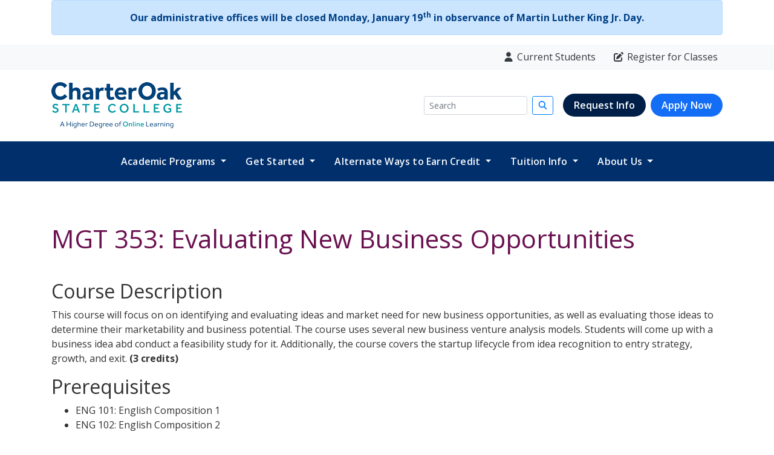

--- FILE ---
content_type: text/html; charset=UTF-8
request_url: https://www.charteroak.edu/bb/syllabi/mgt/mgt_353_syllabus.php
body_size: 83232
content:
<!DOCTYPE HTML><html lang="en-US"><head><meta charset="utf-8"><meta http-equiv="X-UA-Compatible" content="IE=edge"><meta name="viewport" content="width=device-width, initial-scale=1"><link rel="dns-prefetch" href="//cdnjs.cloudflare.com"><link rel="dns-prefetch" href="//www.googletagmanager.com"><link rel="dns-prefetch" href="//www.google-analytics.com"><style>.btn{padding:6px 12px;font-size:14px;background-image:none}.btn .glyphicon{padding-right:0.5em}.btn-block{display:block;width:100%}.contact a,.dropdown-menu a,.dropdown-toggle{text-decoration:none}.current,.sub-page small{color:#595959}.custom-list-style li,[role="navigation"] li{list-style:none}.dropdown,.list-group-item,.nav>li,.nav>li>a,.navbar-toggle{position:relative}.dropdown-menu>li>a{display:block;padding:3px 20px;clear:both;color:#333}.form-group{margin-bottom:15px}.header .contact,.header .menu-top li,.main-nav .nav .nav-item{font-family:'open sans',arial,sans-serif}.img-responsive{display:block;max-width:100%;height:auto}.info,.sub-page .page-content{font-size:16px;line-height:1.64285714286}.lead{margin-bottom:20px;font-weight:300;line-height:1.4}.list-group{padding-left:0;margin-bottom:20px}.list-group-item{display:block;padding:10px 15px;margin-bottom:-1px;background-color:#fff;border:1px solid #ddd}.list-group-item:first-child{border-top-left-radius:4px;border-top-right-radius:4px}.main-nav button{background:#0c1305;color:#fff !important;border-radius:0;background-clip:padding-box}.main-nav button .icon-bar,.sub-page{background-color:#fff}.main-nav .nav .nav-item .dropdown-menu,.main-nav button{border-radius:0}.main-nav .navbar-collapse{padding:0}.main-nav .nav .nav-item{font-weight:600;text-transform:uppercase;z-index:100}.main-nav .nav .nav-item.dropdown{z-index:101}.main-nav .nav .nav-item a{color:#fff}.main-nav .nav .nav-item .dropdown-menu{border-radius:0;background-clip:padding-box;margin:0;border:none;padding:0;text-transform:none;min-width:220px}.main-nav .nav .nav-item .dropdown-menu a{border-bottom:1px solid #345113;padding:8px 20px}.nav{padding-left:0;margin-bottom:0;list-style:none}.nav>li>a{display:block;font-size:13px;padding:10px 15px}.navbar-collapse{padding-right:15px;padding-left:15px;overflow-x:visible;-webkit-overflow-scrolling:touch;border-top:1px solid transparent;box-shadow:inset 0 1px 0 rgba(255,255,255,.1)}.navbar-collapse.in{overflow-y:auto}.navbar-nav{margin:7.5px -15px}.navbar-nav>li>a{padding-top:10px;padding-bottom:10px;line-height:20px}.navbar-nav>li>.dropdown-menu{margin-top:0;border-top-left-radius:0;border-top-right-radius:0}.navbar-toggle{float:right;padding:9px 10px;margin-top:8px;margin-right:15px;margin-bottom:8px;background-color:transparent;background-image:none;border:1px solid transparent;border-radius:4px}.navbar-toggle .icon-bar{display:block;width:22px;height:2px;border-radius:1px}.navbar-toggle .icon-bar+.icon-bar{margin-top:4px}.page-content h1{font-size:26px;font-weight:400}.page-content h2{font-size:24px;font-weight:400}.page-content h3{font-size:20px;font-weight:400}.page-content h5{font-size:16px;font-weight:400}.page-content h6{font-size:14px;font-weight:400}.panel{border:1px solid transparent;margin-bottom:20px}.panel-body{padding:15px}.panel-heading{padding:10px 15px;border-bottom:1px solid transparent;background-clip:padding-box}.page-sidebar .panel-body h5{line-height:1.1}.page-sidebar .panel-theme{border-color:#306400}.page-sidebar ul{padding-left:1em}.page-sidebar [role="navigation"] ul{padding-left:0}.page-wrapper .breadcrumbs{display:inline-block}.page-wrapper .breadcrumbs ul li{font-size:12px;float:left;list-style:none}.page-wrapper .breadcrumbs ul li:before{content:">"}.page-wrapper .breadcrumbs ul li:first-child a{padding-left:0}.page-wrapper .breadcrumbs ul li:first-child:before{content:""}.page-wrapper .breadcrumbs ul li>span{padding-left:5px}.page-wrapper .breadcrumbs ul li a{color:#225b8f;display:inline-block;padding:0 5px}.page-wrapper .page-content .title{margin-top:0;margin-bottom:15px;font-weight:300}.page-wrapper .page-content .page-row{margin-bottom:30px}.page-wrapper .page-content .has-divider{border-bottom:1px dotted #e8e8e8}.page-wrapper .page-heading .heading-title{margin-top:0;display:inline-block;font-size:28px}.page-wrapper .page-sidebar .title{margin-top:0;margin-bottom:15px;font-size:20px}.page-wrapper .page-sidebar .widget{margin-bottom:30px;padding-bottom:15px}.page-wrapper ul li{margin-bottom:5px}.panel-theme>.panel-heading{background-color:#306400;color:#fff}.pull-left{float:left !important}.row{margin-right:-15px;margin-left:-15px}.row-end{margin-right:0;padding-right:0}.social-icons li.row-end{margin-right:0}.sr-only{position:absolute;width:1px;height:1px;padding:0;margin:-1px;overflow:hidden;clip:rect(0,0,0,0)}.sr-only,img{border:0}.sub-page{margin:0;color:#333}.sub-page .panel-title{font-weight:300;font-size:16px;margin:0;line-height:1.1}.sub-page,html{height:100%}.visible-xs{display:none !important}.welcome .img-responsive{margin-bottom:1em}.wrapper{min-height:100%;margin-bottom:-344px}.wrapper:after{content:"";display:block;height:344px}*,:after,:before{box-sizing:border-box}a{text-decoration:underline;color:#225b8f}article,aside,header,nav,section,.collapse.in,.nav>li{display:block}button{overflow:visible;text-transform:none;-webkit-appearance:button}button::-moz-focus-inner,input::-moz-focus-inner{padding:0;border:0}button,input{color:inherit;font:inherit;margin:0}h1{font-family:'open sans',arial,sans-serif;font-size:36px;font-weight:300;line-height:1.1;margin-top:20px}h2,h3{font-family:'open sans',arial,sans-serif;font-size:24px;font-weight:300;line-height:1.1;margin-top:20px}html{font-family:sans-serif;-ms-text-size-adjust:100%}label{display:inline-block;max-width:100%;margin-bottom:5px;font-weight:700}p{margin:0 0 10px}small{font-size:65%}strong{font-weight:700}ul{margin-bottom:10px;margin-top:0}ul ul{margin-bottom:0}@media (max-width:767px){.current{max-width:inherit;overflow:visible}.wrapper{min-height:inherit;margin-bottom:0}.wrapper:after{content:none}.wrapper .pull-left,.wrapper .pull-right{float:none !important}.header .search-form,.logo{text-align:center}.header .contact p{text-align:center;margin-right:0;margin-bottom:5px;float:none}.header .menu-top{text-align:center;margin-top:10px}.header .menu-top li{float:none;display:inline-block}.header .social-icons li{float:none;display:inline-block}.main-nav .navbar-collapse{padding-left:15px;padding-right:15px;border-top:0;box-shadow:none}.navbar-nav{margin-top:0}.header .search-form .form-group{display:inline-block}.header .search-form .form-control{width:210px}.page-wrapper .page-heading .heading-title{float:none;text-align:center;display:block}.page-wrapper .breadcrumbs{text-align:center;display:block}.page-wrapper .breadcrumbs ul{padding-top:0;padding-left:0;margin:0 auto}.page-wrapper .breadcrumbs ul li{float:none;display:inline-block}.sub-page .container .phone{margin:0}.visible-xs{display:block !important}.hidden-xs{display:none !important}}@media (min-width:768px){.container>.navbar-collapse,.container>.navbar-header{margin-right:0;margin-left:0}.col-sm-4,.col-sm-5,.col-sm-6,.col-sm-7,.col-sm-8,.col-xs-5,.col-xs-7,.navbar-header,.navbar-nav>li{float:left}.col-sm-4{width:33.33333333%}.col-sm-5{width:41.66666667%}.col-sm-6{width:50%}.col-sm-7{width:58.33333333%}.col-sm-8{width:66.66666667%}.col-sm-offset-1{margin-left:8.33333333%}.lead{font-size:21px}.navbar-collapse{width:auto;border-top:0;box-shadow:none}.navbar-collapse.collapse{height:auto !important;padding-bottom:0;overflow:visible !important}.navbar-collapse.in{overflow-y:visible}.navbar-nav{float:left;margin:0}.navbar-nav>li>a{padding-top:15px;padding-bottom:15px}.navbar-right{float:right !important;margin-right:-15px}.navbar-toggle{display:none}}@media (min-width:768px) and (max-width:991px){.wrapper{min-height:inherit;margin-bottom:0}.wrapper:after{content:none}.hidden-sm{display:none !important}}@media (min-width:992px){.sub-page,html{height:100%}.wrapper{min-height:100%}.wrapper:after{content:"";display:block;height:344px}.col-md-2,.col-md-3,.col-md-4,.col-md-6,.col-md-8{float:left}.col-md-8{width:66.66666667%}.col-md-6{width:50%}.col-md-4{width:33.33333333%}.col-md-3{width:25%}.col-md-2{width:16.66666667%}.col-md-offset-1{margin-left:8.33333333%}.container{width:970px}}@media (min-width:992px) and (max-width:1199px){.hidden-md{display:none !important}}@media (min-width:1200px){.col-lg-2,.col-lg-3,.col-lg-5,.col-lg-8{float:left}.col-lg-2{width:16.66666667%}.col-lg-3{width:25%}.col-lg-5{width:41.66666667%}.col-lg-8{width:66.66666667%}.col-lg-offset-1{margin-left:8.33333333%}.container{width:1170px}.hidden-lg{display:none !important}}</style>
<link rel="stylesheet" type="text/css" href="/_resources/css/all.css"/><!--all.css-->
<link rel="stylesheet" type="text/css" href="/_resources/css/bootstrap-4.0.0.css"/><!--bootstrap-4.0.0.css-->
<link rel="stylesheet" type="text/css" href="/_resources/css/style.css?v=20251208"/><!--style.css-->
<link rel="stylesheet" type="text/css" href="/_resources/css/oustyles.css" /><!--oustyles.css-->
<link rel="stylesheet" type="text/css" href="/_resources/css/cosc-color.css"/><!--cosc-color.css-->
<link rel="stylesheet" type="text/css" href="/_resources/css/navigation-redesign-04.css?v=20251217"/><!--navigation-redesign-04.css-->
<link rel="stylesheet" type="text/css" href="/_resources/css/navbar-toggler-animate.css?v=20251208"/><!--navbar-toggler-animate.css-->
<link href="https://fonts.googleapis.com/css2?family=Open+Sans:ital,wght@0,300;0,400;0,600;0,700;0,800;1,300;1,400;1,600;1,700;1,800&display=swap" rel="stylesheet">
<link rel="canonical" href="https://www.charteroak.edu/bb/syllabi/mgt/mgt_353_syllabus.php"><link rel="icon" type="image/png" sizes="32x32" href="/favicon-32x32.png"><link rel="icon" type="image/png" sizes="16x16" href="/favicon-16x16.png"><link rel="publisher" href="https://plus.google.com/+CharterOakEdu"><link rel="alternate" href="https://feeds.feedburner.com/charteroak" type="application/rss+xml" title="Charter Oak State College News"><link rel="manifest" href="/manifest.json"><title>MGT 353 Syllabus | Charter Oak State College</title><meta name="description" property="og:description" content="MGT 353 Syllabus"><meta name="twitter:description" content="MGT 353 Syllabus"><meta property="og:title" content="MGT 353 Syllabus"><meta name="twitter:title" content="MGT 353 Syllabus"><meta property="og:url" content="https://www.charteroak.edu/bb/syllabi/mgt/mgt_353_syllabus.php"><meta property="og:site_name" content="Charter Oak State College"><meta property="og:image" content="https://www.charteroak.edu/images/charter-oak-state-college-fb-cover02.jpg"><meta property="og:image:alt" content="Charter Oak State College graduates at commmencement"><meta property="og:type" content="website"><meta name="twitter:card" content="summary_large_image"><meta name="twitter:site" content="@CharterOak"><meta name="twitter:creator" content="@CharterOak"><meta name="application-name" content="Charter Oak State College"><meta name="theme-color" content="#002F6C"><meta property="fb:app_id" content="6376018397"><script type="application/ld+json">{"@context":"http://schema.org","@type":"CollegeOrUniversity","name":"Charter Oak State College","url":"https://www.charteroak.edu","foundingDate":"1973","logo":"https://www.charteroak.edu/_resources/images/COSC_Logo_tagline_web.png","telephone":"+18605153800","location":{"@type":"Place","address":{"@type":"PostalAddress","streetAddress":"185 Main Street","addressLocality":"New Britain","addressRegion":"CT","postalCode":"06051","addressCountry":"US"}},"contactPoint":[{"@type":"ContactPoint","telephone":"+18605153800","contactType":"General Inquiries","areaServed":"US","availableLanguage":["English"]},{"@type":"ContactPoint","telephone":"+18605153701","email":"admissions@charteroak.edu","contactType":"Admissions","areaServed":"US","availableLanguage":["English"]}],"sameAs":["https://www.facebook.com/CharterOak","https://x.com/CharterOak","https://www.instagram.com/charteroakstatecollege/","https://www.linkedin.com/school/charter-oak-state-college/","https://www.youtube.com/user/charteroakstate"]}</script><script>dataLayer=[];dataLayer.push({'internalIP':0});(function(w,d,s,l,i){w[l]=w[l]||[];w[l].push({'gtm.start':new Date().getTime(),event:'gtm.js'});var f=d.getElementsByTagName(s)[0],j=d.createElement(s),dl=l!='dataLayer'?'&l='+l:'';j.async=true;j.src='//www.googletagmanager.com/gtm.js?id='+i+dl;f.parentNode.insertBefore(j,f);})(window,document,'script','dataLayer','GTM-G976');</script><noscript></noscript></head><body class="home-page sub-page"><noscript><iframe src="//www.googletagmanager.com/ns.html?id=GTM-G976" height="0" width="0" style="display:none;visibility:hidden"></iframe></noscript><a href="#content" class="sr-only sr-only-focusable skip">Skip to main content</a><div class="container" id="notices-alert"><div class="alert alert-primary p-0" role="alert"><button type="button" class="close hidden-sm hidden-md hidden-lg" data-dismiss="alert" aria-hidden="true">&times;</button><p class="text-center mt-3"><p style="text-align: center;"><strong>Our administrative offices will be closed Monday, January 19<sup>th</sup> in observance of Martin Luther King Jr. Day.</strong></p></p></div></div><header class="sticky-top">
   <div id="top-banner" class="d-none d-xl-block bg-light py-2">
      <div class="container d-flex justify-content-end">
         <ul class="list-inline mb-0">
            <li class="list-inline-item px-2"><a href="/students/index.php" class="text-dark"><i class="fas fa-user mr-1"></i>Current Students</a></li>
            <li class="list-inline-item px-2"><a href="https://my.charteroak.edu/ICS/" class="text-dark"><i class="fas fa-edit mr-1"></i>Register for Classes</a></li>
         </ul>
      </div>
   </div>
   <div id="main-header" class="bg-white py-3 d-none d-lg-block">
      <div class="container d-flex justify-content-between align-items-center"><a href="/" class="navbar-brand"><img src="/_resources/images/COSC_Logo_tagline_web.png" alt="Go to Charter Oak State College home page" class="img-fluid" width="216" height="76"></a><div class="d-flex align-items-center">
            <form class="form-inline d-none d-lg-flex mr-3" action="/search/#content" role="search" aria-label="Sitewide search"><label for="site-search" class="sr-only">Search</label><input id="site-search" class="form-control form-control-sm mr-2" type="search" name="q" placeholder="Search" aria-label="Search"><button class="btn btn-outline-primary btn-sm" type="submit"><i class="fas fa-search" aria-hidden="true"></i><span class="sr-only">Submit search</span></button></form><a href="https://charteroak.my.salesforce-sites.com/form/?formid=217731" class="btn ca-button navy d-none d-md-inline-block">Request Info</a><a href="/application/index.php" class="btn ca-button bright-blue ml-2 d-none d-md-inline-block">Apply Now</a></div>
      </div>
   </div>
   <nav class="navbar navbar-expand-lg navbar-light" id="main-nav" role="navigation" aria-label="Main Site Navigation">
      <div class="container"><a class="navbar-brand d-lg-none" href="/"><img src="https://www.charteroak.edu/_resources/images/COSC_Logo_horizontal.jpg" alt="Charter Oak State College" class="img-fluid" width="250"></a><button class="navbar-toggler collapsed custom-toggler" type="button" data-toggle="collapse" data-target="#navbarContent" aria-controls="navbarContent" aria-expanded="false" aria-label="Toggle navigation"><span class="toggler-bar top"></span><span class="toggler-bar middle"></span><span class="toggler-bar bottom"></span></button><div class="collapse navbar-collapse position-relative" id="navbarContent">
            <ul class="navbar-nav mx-auto">
               <li class="nav-item dropdown megamenu-li position-static d-none d-lg-block"><a class="nav-link dropdown-toggle" href="#" id="programsDropdown" role="button" data-toggle="dropdown" aria-haspopup="true" aria-expanded="false" aria-controls="programsMenu">
                     									Academic Programs
                     								</a><div id="programsMenu" class="dropdown-menu megamenu megamenu--programs" role="region" aria-labelledby="programsDropdown" aria-hidden="true">
                     <div class="row">
                        <div class="col-md-3">
                           <div class="list-group" id="program-category-tabs" role="tablist" aria-label="Program categories" aria-orientation="vertical" aria-describedby="placeholder-label"><a class="list-group-item list-group-item-action" id="tab-Business" role="tab" aria-selected="false" aria-controls="Business" data-toggle="list" href="#Business">Business</a><a class="list-group-item list-group-item-action" id="tab-ECE" role="tab" aria-selected="false" aria-controls="School_of_Education" data-toggle="list" href="#School_of_Education">Education, School of</a><a class="list-group-item list-group-item-action" id="tab-Healthcare" role="tab" aria-selected="false" aria-controls="Healthcare" data-toggle="list" href="#Healthcare">Healthcare</a><a class="list-group-item list-group-item-action" id="tab-Human_Services" role="tab" aria-selected="false" aria-controls="Human_Services" data-toggle="list" href="#Human_Services">Human Services and Behavioral Sciences</a><a class="list-group-item list-group-item-action" id="tab-Technology" role="tab" aria-selected="false" aria-controls="Technology" data-toggle="list" href="#Technology">Technology</a><a class="list-group-item list-group-item-action" id="tab-Additional_Degrees" role="tab" aria-selected="false" aria-controls="Additional_Degrees" data-toggle="list" href="#Additional_Degrees">Additional Degrees</a></div>
                        </div>
                        <div class="col-md-9">
                           <div class="tab-content" id="program-content" aria-live="polite">
                              <div class="tab-pane fade show active" id="placeholder" role="tabpanel" aria-labelledby="placeholder-label">
                                 <p id="placeholder-label" class="text-muted mb-0">Please click a category to view programs.</p>
                              </div>
                              <div class="tab-pane fade" id="Business" role="tabpanel" aria-labelledby="tab-Business">
                                 <div class="row">
                                    <div class="col-md-6">
                                       <h6 class="menu-heading">Bachelor's</h6>
                                       <ul class="list-unstyled">
                                          <li><a class="dropdown-item" href="/business-administration/index.php">Business Administration</a></li>
                                          <li><a class="dropdown-item" href="/human-resources-management/index.php">Human Resources Management</a></li>
                                          <li><a class="dropdown-item" href="/marketing/index.php">Marketing</a></li>
                                          <li><a class="dropdown-item" href="/organizational-leadership/index.php">Organizational Leadership</a></li>
                                       </ul>
                                       <h6 class="menu-heading">Master's</h6>
                                       <ul class="list-unstyled">
                                          <li><a class="dropdown-item" href="/masters/organizational-leadership/index.php">Organizational Leadership</a></li>
                                       </ul>
                                    </div>
                                    <div class="col-md-6">
                                       <h6 class="menu-heading">Certificate</h6>
                                       <ul class="list-unstyled">
                                          <li><a class="dropdown-item" href="/certificates/project-management-certificate.php">Project Management</a></li>
                                       </ul>
                                    </div>
                                 </div>
                              </div>
                              <div class="tab-pane fade" id="School_of_Education" role="tabpanel" aria-labelledby="tab-ECE">
                                 <div class="row">
                                    <div class="col-md-6">
                                       <h6 class="menu-heading">Bachelor's</h6>
                                       <ul class="list-unstyled">
                                          <li><a class="dropdown-item" href="/child-studies/index.php">Child Studies</a></li>
                                          <li><a class="dropdown-item" href="/early-childhood-education/index.php">Early Childhood Education</a></li>
                                       </ul>
                                       <h6 class="menu-heading">Master's</h6>
                                       <ul class="list-unstyled">
                                          <li><a class="dropdown-item" href="/masters/curriculum-instruction/index.php">Curriculum and Instruction</a></li>
                                       </ul>
                                    </div>
                                    <div class="col-md-6">
                                       <h6 class="menu-heading">Associate's</h6>
                                       <ul class="list-unstyled">
                                          <li><a class="dropdown-item" href="/early-childhood-education-associate/index.php">Early Childhood Education</a></li>
                                          <li><a class="dropdown-item" href="/paraprofessional/index.php">Paraprofessional</a></li>
                                       </ul>
                                       <h6 class="menu-heading">Certificate</h6>
                                       <ul class="list-unstyled">
                                          <li><a class="dropdown-item" href="/certificates/child-development-associate-training-certificate.php">Child Development Associate (CDA) Training</a></li>
                                          <li><a class="dropdown-item" href="/certificates/speech-language-pathology-assistant-certificate.php">Speech and Language Pathology Assistant</a></li>
                                          <li><a class="dropdown-item" href="/certificates/ece_arc.php">ECE - Alternate Route to Certification</a></li>
                                       </ul>
                                    </div>
                                 </div>
                              </div>
                              <div class="tab-pane fade" id="Healthcare" role="tabpanel" aria-labelledby="tab-Healthcare">
                                 <div class="row">
                                    <div class="col-md-6">
                                       <h6 class="menu-heading">Bachelor's</h6>
                                       <ul class="list-unstyled">
                                          <li><a class="dropdown-item" href="/health-care-administration/index.php">Healthcare Administration</a></li>
                                          <li><a class="dropdown-item" href="/health-information-management/index.php">Health Information Management</a></li>
                                          <li><a class="dropdown-item" href="/nursing/index.php">Nursing (RN/ADN to BSN)</a></li>
                                       </ul>
                                       <h6 class="menu-heading">Master's</h6>
                                       <ul class="list-unstyled">
                                          <li><a class="dropdown-item" href="/masters/health-care-administration/index.php">Healthcare Administration</a></li>
                                          <li><a class="dropdown-item" href="/masters/health-data-analytics/index.php">Health Data Analytics</a></li>
                                       </ul>
                                    </div>
                                    <div class="col-md-6">
                                       <h6 class="menu-heading">Certificate</h6>
                                       <ul class="list-unstyled">
                                          <li><a class="dropdown-item" href="/certificates/cancer-registry-management-certificate.php">Cancer Registry Management</a></li>
                                          <li><a class="dropdown-item" href="/certificates/health-information-fundamentals-for-health-professionals.php">Health Information Fundamentals for Health Professionals</a></li>
                                          <li><a class="dropdown-item" href="/certificates/health-information-management-certificate.php">Health Information Management</a></li>
                                          <li><a class="dropdown-item" href="/certificates/medical-coding-certificate.php">Medical Coding</a></li>
                                          <li><a class="dropdown-item" href="/certificates/physician-practice-management-certificate.php">Physician Practice Management</a></li>
                                          <li><a class="dropdown-item" href="/certificates/provider-credentialing-specialist-certificate.php">Provider Credentialing Specialist</a></li>
                                       </ul>
                                    </div>
                                 </div>
                              </div>
                              <div class="tab-pane fade" id="Human_Services" role="tabpanel" aria-labelledby="tab-Human_Services">
                                 <div class="row">
                                    <div class="col-md-6">
                                       <h6 class="menu-heading">Bachelor's</h6>
                                       <ul class="list-unstyled">
                                          <li><a class="dropdown-item" href="/criminal-justice/index.php">Criminal Justice</a></li>
                                          <li><a class="dropdown-item" href="/psychology/index.php">Psychology</a></li>
                                          <li><a class="dropdown-item" href="/public-safety-administration/index.php">Public Safety Administration</a></li>
                                          <li><a class="dropdown-item" href="/social-work/index.php">Social Work</a></li>
                                          <li><a class="dropdown-item" href="/sociology/index.php">Sociology</a></li>
                                       </ul>
                                       <h6 class="menu-heading">Master's</h6>
                                       <ul class="list-unstyled">
                                          <li><a class="dropdown-item" href="/masters/organizational-leadership/index.php">Organizational Leadership</a></li>
                                       </ul>
                                    </div>
                                    <div class="col-md-6"></div>
                                 </div>
                              </div>
                              <div class="tab-pane fade" id="Technology" role="tabpanel" aria-labelledby="tab-Technology">
                                 <div class="row">
                                    <div class="col-md-6">
                                       <h6 class="menu-heading">Bachelor's</h6>
                                       <ul class="list-unstyled">
                                          <li><a class="dropdown-item" href="/cybersecurity/index.php">Cyber Security</a></li>
                                          <li><a class="dropdown-item" href="/data-analytics/index.php">Data Analytics</a></li>
                                          <li><a class="dropdown-item" href="/software-development/index.php">Software Development</a></li>
                                       </ul>
                                       <h6 class="menu-heading">Master's</h6>
                                       <ul class="list-unstyled">
                                          <li><a class="dropdown-item" href="/masters/organizational-leadership/index.php">Organizational Leadership</a></li>
                                       </ul>
                                    </div>
                                    <div class="col-md-6">
                                       <h6 class="menu-heading">Certificate</h6>
                                       <ul class="list-unstyled">
                                          <li><a class="dropdown-item" href="/certificates/ai-practitioner-certificate.php">AI Practitioner</a></li>
                                       </ul>
                                    </div>
                                 </div>
                              </div>
                              <div class="tab-pane fade" id="Additional_Degrees" role="tabpanel" aria-labelledby="tab-Additional_Degrees">
                                 <div class="row">
                                    <div class="col-md-6">
                                       <h6 class="menu-heading">Bachelor's</h6>
                                       <ul class="list-unstyled">
                                          <li><a class="dropdown-item" href="/prospective/programs/concentrations/index.php">General Studies</a></li>
                                       </ul>
                                    </div>
                                    <div class="col-md-6"></div>
                                 </div>
                              </div>
                           </div>
                        </div>
                     </div>
                  </div>
               </li>
               <li class="nav-item d-lg-none w-100">
                  <div id="mobilePrograms" class="accordion" role="region" aria-label="Academic Programs">
                     <div class="card bg-transparent border-bottom border-top-0 border-left-0 border-right-0 rounded-0 mt-3">
                        <div class="card-header px-0 bg-transparent border-0" id="headingPrograms">
                           <h5 class="mb-0"><button class="btn btn-link nav-link d-flex justify-content-between align-items-center w-100" type="button" data-toggle="collapse" data-target="#collapsePrograms" aria-expanded="false" aria-controls="collapsePrograms">
                                 													Academic Programs
                                 													<i class="fa-solid fa-caret-down"></i></button></h5>
                        </div>
                        <div id="collapsePrograms" class="collapse" aria-labelledby="headingPrograms" data-parent="#navbarContent">
                           <div class="card-body pt-0 pl-0 pr-0">
                              <div id="mobileProgramsAccordion" class="accordion" aria-label="Program categories">
                                 <div class="card bg-transparent border-0">
                                    <div class="card-header px-0 bg-transparent border-0" id="mobileHeadBusiness">
                                       <h6 class="mb-0"><button class="btn btn-link d-flex justify-content-between align-items-center w-100" type="button" data-toggle="collapse" data-target="#mobileCollapseBusiness" aria-expanded="false" aria-controls="mobileCollapseBusiness">
                                             																	Business
                                             																	<i class="fa-solid fa-caret-down"></i></button></h6>
                                    </div>
                                    <div id="mobileCollapseBusiness" class="p-2 collapse" aria-labelledby="mobileHeadBusiness" data-parent="#mobileProgramsAccordion" role="tabpanel">
                                       <div class="row">
                                          <div class="col-md-6">
                                             <h6 class="menu-heading">Bachelor's</h6>
                                             <ul class="list-unstyled">
                                                <li><a class="dropdown-item" href="/business-administration/index.php">Business Administration</a></li>
                                                <li><a class="dropdown-item" href="/human-resources-management/index.php">Human Resources Management</a></li>
                                                <li><a class="dropdown-item" href="/marketing/index.php">Marketing</a></li>
                                                <li><a class="dropdown-item" href="/organizational-leadership/index.php">Organizational Leadership</a></li>
                                             </ul>
                                             <h6 class="menu-heading">Master's</h6>
                                             <ul class="list-unstyled">
                                                <li><a class="dropdown-item" href="/masters/organizational-leadership/index.php">Organizational Leadership</a></li>
                                             </ul>
                                          </div>
                                          <div class="col-md-6">
                                             <h6 class="menu-heading">Certificate</h6>
                                             <ul class="list-unstyled">
                                                <li><a class="dropdown-item" href="/certificates/project-management-certificate.php">Project Management</a></li>
                                             </ul>
                                          </div>
                                       </div>
                                    </div>
                                 </div>
                                 <div class="card bg-transparent border-0">
                                    <div class="card-header px-0 bg-transparent border-0" id="mobileHeadECE">
                                       <h6 class="mb-0"><button class="btn btn-link d-flex justify-content-between align-items-center w-100" type="button" data-toggle="collapse" data-target="#mobileCollapseECE" aria-expanded="false" aria-controls="mobileCollapseECE">
                                             																	Education, School of
                                             																	<i class="fa-solid fa-caret-down"></i></button></h6>
                                    </div>
                                    <div id="mobileCollapseECE" class="p-2 collapse" aria-labelledby="mobileHeadECE" data-parent="#mobileProgramsAccordion" role="tabpanel">
                                       <div class="row">
                                          <div class="col-md-6">
                                             <h6 class="menu-heading">Bachelor's</h6>
                                             <ul class="list-unstyled">
                                                <li><a class="dropdown-item" href="/child-studies/index.php">Child Studies</a></li>
                                                <li><a class="dropdown-item" href="/early-childhood-education/index.php">Early Childhood Education</a></li>
                                             </ul>
                                             <h6 class="menu-heading">Master's</h6>
                                             <ul class="list-unstyled">
                                                <li><a class="dropdown-item" href="/masters/curriculum-instruction/index.php">Curriculum and Instruction</a></li>
                                             </ul>
                                          </div>
                                          <div class="col-md-6">
                                             <h6 class="menu-heading">Associate's</h6>
                                             <ul class="list-unstyled">
                                                <li><a class="dropdown-item" href="/early-childhood-education-associate/index.php">Early Childhood Education</a></li>
                                                <li><a class="dropdown-item" href="/paraprofessional/index.php">Paraprofessional</a></li>
                                             </ul>
                                             <h6 class="menu-heading">Certificate</h6>
                                             <ul class="list-unstyled">
                                                <li><a class="dropdown-item" href="/certificates/child-development-associate-training-certificate.php">Child Development Associate (CDA) Training</a></li>
                                                <li><a class="dropdown-item" href="/certificates/speech-language-pathology-assistant-certificate.php">Speech and Language Pathology Assistant</a></li>
                                                <li><a class="dropdown-item" href="/certificates/ece_arc.php">ECE - Alternate Route to Certification</a></li>
                                             </ul>
                                          </div>
                                       </div>
                                    </div>
                                 </div>
                                 <div class="card bg-transparent border-0">
                                    <div class="card-header px-0 bg-transparent border-0" id="mobileHeadHealthcare">
                                       <h6 class="mb-0"><button class="btn btn-link d-flex justify-content-between align-items-center w-100" type="button" data-toggle="collapse" data-target="#mobileCollapseHealthcare" aria-expanded="false" aria-controls="mobileCollapseHealthcare">
                                             																	Healthcare
                                             																	<i class="fa-solid fa-caret-down"></i></button></h6>
                                    </div>
                                    <div id="mobileCollapseHealthcare" class="p-2 collapse" aria-labelledby="mobileHeadHealthcare" data-parent="#mobileProgramsAccordion" role="tabpanel">
                                       <div class="row">
                                          <div class="col-md-6">
                                             <h6 class="menu-heading">Bachelor's</h6>
                                             <ul class="list-unstyled">
                                                <li><a class="dropdown-item" href="/health-care-administration/index.php">Healthcare Administration</a></li>
                                                <li><a class="dropdown-item" href="/health-information-management/index.php">Health Information Management</a></li>
                                                <li><a class="dropdown-item" href="/nursing/index.php">Nursing (RN/ADN to BSN)</a></li>
                                             </ul>
                                             <h6 class="menu-heading">Master's</h6>
                                             <ul class="list-unstyled">
                                                <li><a class="dropdown-item" href="/masters/health-care-administration/index.php">Healthcare Administration</a></li>
                                                <li><a class="dropdown-item" href="/masters/health-data-analytics/index.php">Health Data Analytics</a></li>
                                             </ul>
                                          </div>
                                          <div class="col-md-6">
                                             <h6 class="menu-heading">Certificate</h6>
                                             <ul class="list-unstyled">
                                                <li><a class="dropdown-item" href="/certificates/cancer-registry-management-certificate.php">Cancer Registry Management</a></li>
                                                <li><a class="dropdown-item" href="/certificates/health-information-fundamentals-for-health-professionals.php">Health Information Fundamentals for Health Professionals</a></li>
                                                <li><a class="dropdown-item" href="/certificates/health-information-management-certificate.php">Health Information Management</a></li>
                                                <li><a class="dropdown-item" href="/certificates/medical-coding-certificate.php">Medical Coding</a></li>
                                                <li><a class="dropdown-item" href="/certificates/physician-practice-management-certificate.php">Physician Practice Management</a></li>
                                                <li><a class="dropdown-item" href="/certificates/provider-credentialing-specialist-certificate.php">Provider Credentialing Specialist</a></li>
                                             </ul>
                                          </div>
                                       </div>
                                    </div>
                                 </div>
                                 <div class="card bg-transparent border-0">
                                    <div class="card-header px-0 bg-transparent border-0" id="mobileHeadHumanServices">
                                       <h6 class="mb-0"><button class="btn btn-link d-flex justify-content-between align-items-center w-100" type="button" data-toggle="collapse" data-target="#mobileCollapseHumanServices" aria-expanded="false" aria-controls="mobileCollapseHumanServices">
                                             																	Human Services<br> and Behavioral Sciences
                                             																	<i class="fa-solid fa-caret-down"></i></button></h6>
                                    </div>
                                    <div id="mobileCollapseHumanServices" class="p-2 collapse" aria-labelledby="mobileHeadHumanServices" data-parent="#mobileProgramsAccordion" role="tabpanel">
                                       <div class="row">
                                          <div class="col-md-6">
                                             <h6 class="menu-heading">Bachelor's</h6>
                                             <ul class="list-unstyled">
                                                <li><a class="dropdown-item" href="/criminal-justice/index.php">Criminal Justice</a></li>
                                                <li><a class="dropdown-item" href="/psychology/index.php">Psychology</a></li>
                                                <li><a class="dropdown-item" href="/public-safety-administration/index.php">Public Safety Administration</a></li>
                                                <li><a class="dropdown-item" href="/social-work/index.php">Social Work</a></li>
                                                <li><a class="dropdown-item" href="/sociology/index.php">Sociology</a></li>
                                             </ul>
                                             <h6 class="menu-heading">Master's</h6>
                                             <ul class="list-unstyled">
                                                <li><a class="dropdown-item" href="/masters/organizational-leadership/index.php">Organizational Leadership</a></li>
                                             </ul>
                                          </div>
                                          <div class="col-md-6"></div>
                                       </div>
                                    </div>
                                 </div>
                                 <div class="card bg-transparent border-0">
                                    <div class="card-header px-0 bg-transparent border-0" id="mobileHeadTechnology">
                                       <h6 class="mb-0"><button class="btn btn-link d-flex justify-content-between align-items-center w-100" type="button" data-toggle="collapse" data-target="#mobileCollapseTechnology" aria-expanded="false" aria-controls="mobileCollapseTechnology">
                                             																	Technology
                                             																	<i class="fa-solid fa-caret-down"></i></button></h6>
                                    </div>
                                    <div id="mobileCollapseTechnology" class="p-2 collapse" aria-labelledby="mobileHeadTechnology" data-parent="#mobileProgramsAccordion" role="tabpanel">
                                       <div class="row">
                                          <div class="col-md-6">
                                             <h6 class="menu-heading">Bachelor's</h6>
                                             <ul class="list-unstyled">
                                                <li><a class="dropdown-item" href="/cybersecurity/index.php">Cyber Security</a></li>
                                                <li><a class="dropdown-item" href="/data-analytics/index.php">Data Analytics</a></li>
                                                <li><a class="dropdown-item" href="/software-development/index.php">Software Development</a></li>
                                             </ul>
                                             <h6 class="menu-heading">Master's</h6>
                                             <ul class="list-unstyled">
                                                <li><a class="dropdown-item" href="/masters/organizational-leadership/index.php">Organizational Leadership</a></li>
                                             </ul>
                                          </div>
                                          <div class="col-md-6">
                                             <h6 class="menu-heading">Certificate</h6>
                                             <ul class="list-unstyled">
                                                <li><a class="dropdown-item" href="/certificates/ai-practitioner-certificate.php">AI Practitioner</a></li>
                                             </ul>
                                          </div>
                                       </div>
                                    </div>
                                 </div>
                                 <div class="card bg-transparent border-0">
                                    <div class="card-header px-0 bg-transparent border-0" id="mobileHeadAdditionalDegrees">
                                       <h6 class="mb-0"><button class="btn btn-link d-flex justify-content-between align-items-center w-100" type="button" data-toggle="collapse" data-target="#mobileCollapseAdditionalDegrees" aria-expanded="false" aria-controls="mobileCollapseAdditionalDegrees">
                                             																	Additional Degrees
                                             																	<i class="fa-solid fa-caret-down"></i></button></h6>
                                    </div>
                                    <div id="mobileCollapseAdditionalDegrees" class="p-2 collapse" aria-labelledby="mobileHeadAdditionalDegrees" data-parent="#mobileProgramsAccordion" role="tabpanel">
                                       <div class="row">
                                          <div class="col-md-6">
                                             <h6 class="menu-heading">Bachelor's</h6>
                                             <ul class="list-unstyled">
                                                <li><a class="dropdown-item" href="/prospective/programs/concentrations/index.php">General Studies</a></li>
                                             </ul>
                                          </div>
                                          <div class="col-md-6"></div>
                                       </div>
                                    </div>
                                 </div>
                              </div>
                           </div>
                        </div>
                     </div>
                  </div>
               </li>
               <li class="nav-item dropdown d-none d-lg-block"><a class="nav-link dropdown-toggle" href="#" id="getStartedDropdown" role="button" data-toggle="dropdown" aria-haspopup="true" aria-expanded="false">
                     									Get Started
                     								</a><div class="dropdown-menu p-2" aria-labelledby="getStartedDropdown">
                     <div class="row">
                        <div class="col-12">
                           <ul class="list-unstyled">
                              <li><a class="dropdown-item" href="/application/index.php">Apply Now</a></li>
                              <li><a class="dropdown-item" href="https://my.charteroak.edu/ICS/Admissions/">Get Us Your Transcripts</a></li>
                              <li><a class="dropdown-item" href="/prospective/admissions/events.php">Admissions Events</a></li>
                              <li><a class="dropdown-item" href="/community-college/index.php">Community College Transfers</a></li>
                              <li><a class="dropdown-item" href="/prospective/admissions/military/index.php">Military</a></li>
                              <li><a class="dropdown-item" href="/prospective/visiting-students.php">Visiting Students</a></li>
                              <li><a class="dropdown-item" href="/women-in-transition/index.php">Women in Transition (WIT) Program</a></li>
                              <li><a class="dropdown-item" href="/fast-track/index.php">Fast Track &amp; Cross Registration</a></li>
                           </ul>
                        </div>
                     </div>
                  </div>
               </li>
               <li class="nav-item dropdown d-none d-lg-block"><a class="nav-link dropdown-toggle" href="#" id="altCreditDropdown" role="button" data-toggle="dropdown" aria-haspopup="true" aria-expanded="false">
                     									Alternate Ways to Earn Credit
                     								</a><div class="dropdown-menu p-2" aria-labelledby="altCreditDropdown">
                     <div class="row">
                        <div class="col-12">
                           <ul class="list-unstyled">
                              <li><a class="dropdown-item" href="/cpl/index.php">Credit for Prior Learning</a></li>
                              <li><a class="dropdown-item" href="/exams/index.php">Testing/Exams</a></li>
                              <li><a class="dropdown-item" href="/cpl/credit-for-training.php">Training</a></li>
                              <li><a class="dropdown-item" href="/cpl/credit-for-credentials.php">Credentials</a></li>
                              <li><a class="dropdown-item" href="/cpl/credit-for-courses.php">Courses</a></li>
                              <li><a class="dropdown-item" href="/cpl/portfolio-program.php">Portfolio Program</a></li>
                              <li><a class="dropdown-item" href="/cpl/cap/index.php">Credit Assessment Program (CAP)</a></li>
                           </ul>
                        </div>
                     </div>
                  </div>
               </li>
               <li class="nav-item dropdown d-none d-lg-block"><a class="nav-link dropdown-toggle" href="#" id="tuitionDropdown" role="button" data-toggle="dropdown" aria-haspopup="true" aria-expanded="false">
                     									Tuition Info
                     								</a><div class="dropdown-menu p-2" aria-labelledby="tuitionDropdown">
                     <div class="row">
                        <div class="col-12">
                           <ul class="list-unstyled">
                              <li><a class="dropdown-item" href="/prospective/tuition/index.php">Tuition &amp; Fees</a></li>
                              <li><a class="dropdown-item" href="/current/sfa/index.php">Financial Aid</a></li>
                              <li><a class="dropdown-item" href="/prospective/tuition/paymentplans.php">Payment Plans</a></li>
                              <li><a class="dropdown-item" href="/foundation/scholarships-endowed-funds.php">Scholarships</a></li>
                              <li><a class="dropdown-item" href="/prospective/admissions/military/military-veterans.php">Veterans Benefits</a></li>
                              <li><a class="dropdown-item" href="/prospective/tuition/thirdpartypayee.php">Company Bill / 3rd Party Payment</a></li>
                              <li><a class="dropdown-item" href="/prospective/tuition/financial-responsibility.php">Financial Responsibility</a></li>
                           </ul>
                        </div>
                     </div>
                  </div>
               </li>
               <li class="nav-item dropdown d-none d-lg-block"><a class="nav-link dropdown-toggle" href="#" id="aboutDropdown" role="button" data-toggle="dropdown" aria-haspopup="true" aria-expanded="false">
                     									About Us
                     								</a><div class="dropdown-menu p-2" aria-labelledby="aboutDropdown">
                     <div class="row">
                        <div class="col-12">
                           <ul class="list-unstyled">
                              <li><a class="dropdown-item" href="/aboutus/index.php">About Us</a></li>
                              <li><a class="dropdown-item" href="/aboutus/administration.php">Administration</a></li>
                              <li><a class="dropdown-item" href="/alumni/index.php">Alumni</a></li>
                              <li><a class="dropdown-item" href="/aboutus/staff-directory.php">Directory</a></li>
                              <li><a class="dropdown-item" href="/aboutus/disclosures.php">Disclosures</a></li>
                              <li><a class="dropdown-item" href="/aboutus/employment.php">Employment</a></li>
                              <li><a class="dropdown-item" href="/foundation/index.php">Foundation</a></li>
                              <li><a class="dropdown-item" href="/aboutus/profile.php">Institutional Profile</a></li>
                              <li><a class="dropdown-item" href="/aboutus/partnerships.php">Partnerships</a></li>
                              <li><a class="dropdown-item" href="/aboutus/the-brand/index.php">The Brand</a></li>
                              <li><a class="dropdown-item" href="/catalog/current/">Official Catalog</a></li>
                           </ul>
                        </div>
                     </div>
                  </div>
               </li>
               <li class="nav-item d-lg-none w-100">
                  <div id="mobileGetStarted" class="accordion" role="region" aria-label="Get Started">
                     <div class="card bg-transparent border-bottom border-top-0 border-left-0 border-right-0 rounded-0">
                        <div class="card-header px-0 bg-transparent border-0" id="headingGetStarted">
                           <h5 class="mb-0"><button class="btn btn-link nav-link d-flex justify-content-between align-items-center w-100" type="button" data-toggle="collapse" data-target="#collapsedropGetStarted" aria-expanded="false" aria-controls="collapsedropGetStarted">
                                 													Get Started
                                 													<i class="fa-solid fa-caret-down"></i></button></h5>
                        </div>
                        <div id="collapsedropGetStarted" class="collapse" aria-labelledby="headingGetStarted" data-parent="#navbarContent">
                           <div class="card-body p-3">
                              <div class="row">
                                 <div class="col-12">
                                    <ul class="list-unstyled">
                                       <li><a class="dropdown-item" href="/application/index.php">Apply Now</a></li>
                                       <li><a class="dropdown-item" href="https://my.charteroak.edu/ICS/Admissions/">Get Us Your Transcripts</a></li>
                                       <li><a class="dropdown-item" href="/prospective/admissions/events.php">Admissions Events</a></li>
                                       <li><a class="dropdown-item" href="/community-college/index.php">Community College Transfers</a></li>
                                       <li><a class="dropdown-item" href="/prospective/admissions/military/index.php">Military</a></li>
                                       <li><a class="dropdown-item" href="/prospective/visiting-students.php">Visiting Students</a></li>
                                       <li><a class="dropdown-item" href="/women-in-transition/index.php">Women in Transition (WIT) Program</a></li>
                                       <li><a class="dropdown-item" href="/fast-track/index.php">Fast Track &amp; Cross Registration</a></li>
                                    </ul>
                                 </div>
                              </div>
                           </div>
                        </div>
                     </div>
                  </div>
               </li>
               <li class="nav-item d-lg-none w-100">
                  <div id="mobileAltCredit" class="accordion" role="region" aria-label="Alternate Credit">
                     <div class="card bg-transparent border-bottom border-top-0 border-left-0 border-right-0 rounded-0">
                        <div class="card-header px-0 bg-transparent border-0" id="headingAltCredit">
                           <h5 class="mb-0"><button class="btn btn-link nav-link d-flex justify-content-between align-items-center w-100" type="button" data-toggle="collapse" data-target="#collapsedropAltCredit" aria-expanded="false" aria-controls="collapsedropAltCredit">
                                 													Alternate Ways to Earn Credit
                                 													<i class="fa-solid fa-caret-down"></i></button></h5>
                        </div>
                        <div id="collapsedropAltCredit" class="collapse" aria-labelledby="headingAltCredit" data-parent="#navbarContent">
                           <div class="card-body p-3">
                              <div class="row">
                                 <div class="col-12">
                                    <ul class="list-unstyled">
                                       <li><a class="dropdown-item" href="/cpl/index.php">Credit for Prior Learning</a></li>
                                       <li><a class="dropdown-item" href="/exams/index.php">Testing/Exams</a></li>
                                       <li><a class="dropdown-item" href="/cpl/credit-for-training.php">Training</a></li>
                                       <li><a class="dropdown-item" href="/cpl/credit-for-credentials.php">Credentials</a></li>
                                       <li><a class="dropdown-item" href="/cpl/credit-for-courses.php">Courses</a></li>
                                       <li><a class="dropdown-item" href="/cpl/portfolio-program.php">Portfolio Program</a></li>
                                       <li><a class="dropdown-item" href="/cpl/cap/index.php">Credit Assessment Program (CAP)</a></li>
                                    </ul>
                                 </div>
                              </div>
                           </div>
                        </div>
                     </div>
                  </div>
               </li>
               <li class="nav-item d-lg-none w-100">
                  <div id="mobileTuition" class="accordion" role="region" aria-label="Tuition Info">
                     <div class="card bg-transparent border-bottom border-top-0 border-left-0 border-right-0 rounded-0">
                        <div class="card-header px-0 bg-transparent border-0" id="headingTuition">
                           <h5 class="mb-0"><button class="btn btn-link nav-link d-flex justify-content-between align-items-center w-100" type="button" data-toggle="collapse" data-target="#collapsedropTuition" aria-expanded="false" aria-controls="collapsedropTuition">
                                 													Tuition Info
                                 													<i class="fa-solid fa-caret-down"></i></button></h5>
                        </div>
                        <div id="collapsedropTuition" class="collapse" aria-labelledby="headingTuition" data-parent="#navbarContent">
                           <div class="card-body p-3">
                              <div class="row">
                                 <div class="col-12">
                                    <ul class="list-unstyled">
                                       <li><a class="dropdown-item" href="/prospective/tuition/index.php">Tuition &amp; Fees</a></li>
                                       <li><a class="dropdown-item" href="/current/sfa/index.php">Financial Aid</a></li>
                                       <li><a class="dropdown-item" href="/prospective/tuition/paymentplans.php">Payment Plans</a></li>
                                       <li><a class="dropdown-item" href="/foundation/scholarships-endowed-funds.php">Scholarships</a></li>
                                       <li><a class="dropdown-item" href="/prospective/admissions/military/military-veterans.php">Veterans Benefits</a></li>
                                       <li><a class="dropdown-item" href="/prospective/tuition/thirdpartypayee.php">Company Bill / 3rd Party Payment</a></li>
                                       <li><a class="dropdown-item" href="/prospective/tuition/financial-responsibility.php">Financial Responsibility</a></li>
                                    </ul>
                                 </div>
                              </div>
                           </div>
                        </div>
                     </div>
                  </div>
               </li>
               <li class="nav-item d-lg-none w-100">
                  <div id="mobileAbout" class="accordion" role="region" aria-label="About Us">
                     <div class="card bg-transparent border-bottom border-top-0 border-left-0 border-right-0 rounded-0">
                        <div class="card-header px-0 bg-transparent border-0" id="headingAbout">
                           <h5 class="mb-0"><button class="btn btn-link nav-link d-flex justify-content-between align-items-center w-100" type="button" data-toggle="collapse" data-target="#collapsedropAbout" aria-expanded="false" aria-controls="collapsedropAbout">
                                 													About Us
                                 													<i class="fa-solid fa-caret-down"></i></button></h5>
                        </div>
                        <div id="collapsedropAbout" class="collapse" aria-labelledby="headingAbout" data-parent="#navbarContent">
                           <div class="card-body p-3">
                              <div class="row">
                                 <div class="col-12">
                                    <ul class="list-unstyled">
                                       <li><a class="dropdown-item" href="/aboutus/index.php">About Us</a></li>
                                       <li><a class="dropdown-item" href="/aboutus/administration.php">Administration</a></li>
                                       <li><a class="dropdown-item" href="/alumni/index.php">Alumni</a></li>
                                       <li><a class="dropdown-item" href="/aboutus/staff-directory.php">Directory</a></li>
                                       <li><a class="dropdown-item" href="/aboutus/disclosures.php">Disclosures</a></li>
                                       <li><a class="dropdown-item" href="/aboutus/employment.php">Employment</a></li>
                                       <li><a class="dropdown-item" href="/foundation/index.php">Foundation</a></li>
                                       <li><a class="dropdown-item" href="/aboutus/profile.php">Institutional Profile</a></li>
                                       <li><a class="dropdown-item" href="/aboutus/partnerships.php">Partnerships</a></li>
                                       <li><a class="dropdown-item" href="/aboutus/the-brand/index.php">The Brand</a></li>
                                       <li><a class="dropdown-item" href="/catalog/current/">Official Catalog</a></li>
                                    </ul>
                                 </div>
                              </div>
                           </div>
                        </div>
                     </div>
                  </div>
               </li>
               <li class="nav-item d-lg-none my-3 py-2"><a href="/students/index.php" class="text-dark"><i class="fas fa-user mr-2"></i>Current Students</a></li>
               <li class="nav-item d-lg-none my-1 py-2"><a href="https://my.charteroak.edu/ICS/" class="text-dark"><i class="fas fa-edit mr-2"></i>Register for Classes</a></li>
               <li class="nav-item d-lg-none">
                  <hr class="d-lg-none">
                  <div id="mobileSearch" class="px-3 pt-3 pb-3 mt-3">
                     <form role="search" action="/search" method="get" class="input-group"><label for="site-search-mobile" class="sr-only">Search</label><input id="site-search-mobile" name="q" type="search" class="form-control" placeholder="Search programs, pages…" aria-label="Search site"><div class="input-group-append"><button class="btn btn-outline-secondary" type="submit" aria-label="Submit search"><span class="fas fa-search" aria-hidden="true"></span></button></div>
                     </form>
                  </div>
                  <hr class="d-lg-none">
               </li>
               <li>
                  <div id="mobileCtas" class="d-lg-none px-3 pt-2 pb-3">
                     <div class="ctas-grid"><a href="/request-info" class="ca-button bright-blue mobile" aria-label="Request information">
                           											Request Info
                           										</a><a href="/apply" class="ca-button navy mobile" aria-label="Apply now">
                           											Apply Now
                           										</a></div>
                     <div class="phone-row"><a href="tel:18667277662" class="cta-phone" aria-label="Call Charter Oak at 1 866 727 7662"><span class="fas fa-phone" aria-hidden="true"></span><span class="sr-only">Phone: </span>(860) 515-3800
                           										</a></div>
                  </div>
               </li>
            </ul>
         </div>
      </div>
   </nav>
</header><div class="container"><section role="region" aria-labelledby="page-title" class="page-title mb-3"><div class="row"><div class="col"><h1 id="page-title">MGT 353: Evaluating New Business Opportunities</h1></div></div></section><div class="row"><div class="col-12"><main id="content" class="main-content" role="main"><h2>Course Description</h2><p>This course will focus on on identifying and evaluating ideas and market need for new business opportunities, as well as evaluating those ideas to determine their marketability and business potential. The course uses several new business venture analysis models. Students will come up with a business idea abd conduct a feasibility study for it. Additionally, the course covers the startup lifecycle from idea recognition to entry strategy, growth, and exit. <strong>(3 credits)</strong></p><h2>Prerequisites</h2><ul><li>ENG 101: English Composition 1</li><li>ENG 102: English Composition 2</li></ul><h2>Student Learning Outcomes (SLOs)</h2><p>After successfully completing this course, students will be able to:</p><ol><li>Assess market trends</li><li>Determine market needs</li><li>Identify new business opportunities</li><li>Evaluate feasibility of new business opportunity</li><li>Demonstrate evaluation process by developing strategy for new business opportunity</li></ol><h2>Course Activities and Grading</h2><table class="table table-striped"><thead><tr><th scope="col">Assignments</th><th scope="col">Points</th><th scope="col">Weight</th></tr></thead><tbody><tr><td><p>Discussion Boards (25 pts, Weeks 1-8)</p></td><td><p style="text-align: center;">200</p></td><td><p style="text-align: center;">20%</p></td></tr><tr><td><p>Written Assignments (100 pts, Weeks 1,5,7)</p></td><td><p style="text-align: center;">300</p></td><td><p style="text-align: center;">30%</p></td></tr><tr><td><p>Feasibility Study Project&nbsp; (100 pts, Weeks 2,3,4,6)</p></td><td><p style="text-align: center;">400</p></td><td><p style="text-align: center;">40%</p></td></tr><tr><td><p>Feasibility Study Presentation (100 pts, Week 8)</p></td><td><p style="text-align: center;">100</p></td><td><p style="text-align: center;">10%</p></td></tr><tr><td><p><b>Total</b></p></td><td><p style="text-align: center;">1000</p></td><td><p style="text-align: center;">100%</p></td></tr></tbody></table><h2>Required Textbooks</h2><p>Available through <a href="/book-bundle/index.php">Charter Oak State College's Book Bundle</a></p><ul><li>Allen, Kathleen. <em>Launching New Ventures</em>. 8th edition, South-Western. Cengage, 2020. Digital Text<em><br></em></li></ul><h2>Additional Resources</h2><ul><li>Additional readings, resources, videos and web articles will be posted in the course content section of the course.</li></ul><h2>Course Schedule</h2><table class="table table-striped"><thead><tr><th>Week</th><th>SLOs</th><th>Readings and Exercises</th><th scope="col">Assignments</th></tr></thead><tbody><tr><td><p>1</p></td><td><p>1</p></td><td><p><strong>Understanding Entrepreneurship and Market trends/analysis</strong></p><p><strong>Readings:</strong></p><ul><li>Chapters 1-3</li><li><a href="http://www.bizbuysell.com/" target="_blank" rel="noopener">BizBuySell</a></li><li><a href="http://www.sba.gov/" target="_blank" rel="noopener">SBA</a></li><li><a href="http://www.asbdc-us.org/" target="_blank" rel="noopener">ASBDC</a></li></ul></td><td><ul><li>Read assigned chapters</li><li>Participate in the Discussions</li><li>Review the Lecture material</li><li><strong>Submit written assignment</strong></li></ul></td></tr><tr><td><p>2</p></td><td><p>1-2</p></td><td><p><strong>Entrepreneurial Opportunity</strong></p><p><strong>Readings:</strong></p><ul><li>Chapters 4-5</li><li><em>Forbes, </em>"<a href="http://www.forbes.com/sites/patrickspenner/2014/01/13/2014-marketing-trends-you-probably-havent-heard/" target="_blank" rel="noopener">2014 Marketing Trends You Probably Haven't Heard</a> "</li><li><em>CMO, </em>"<a href="http://www.cmo.com/slide-shows/slide_show_11_top_ma.html" target="_blank" rel="noopener">Slide Show: Top 11 Marketing Trends For 2014</a>"</li><li><em>Entrepreneur</em>, "<a href="http://www.entrepreneur.com/article/219967" target="_blank" rel="noopener">25 Essential Entrepreneur Resources</a>"</li></ul></td><td><ul><li>Read assigned chapters</li><li>Participate in the Discussions</li><li>Review the Lecture material</li><li><strong>Submit part of the Feasibility Study Project</strong></li></ul></td></tr><tr><td><p>3</p></td><td><p>1-4</p></td><td><p><strong>Feasibility Analysis: Market</strong></p><p><strong>Readings:</strong></p><ul><li>Chapters 6-7</li><li><a href="http://www.bea.gov/" target="_blank" rel="noopener">BEA</a></li><li><a href="http://www.bls.gov/" target="_blank" rel="noopener">BLS</a></li><li><em>Forbes</em>, "<a href="http://www.forbes.com/sites/jaysondemers/2013/09/17/the-top-7-online-marketing-trends-that-will-dominate-2014/" target="_blank" rel="noopener">The Top 7 Online Marketing Trends That Will Dominate 2014</a>"</li></ul></td><td><ul><li>Read assigned chapters</li><li>Participate in the Discussions</li><li>Review the Lecture material</li><li><strong>Submit part of the Feasibility Study Project</strong></li></ul></td></tr><tr><td><p>4</p></td><td><p>1-4</p></td><td><p><strong>Feasibility Analysis: Business</strong></p><p><strong>Readings:</strong></p><ul><li>Chapters 8-10</li><li><em>Forbes, </em>"<a href="http://www.forbes.com/sites/katetaylor/2013/08/06/6-top-crowdfunding-websites-which-one-is-right-for-your-project/" target="_blank" rel="noopener">6 Top Crowdfunding Websites: Which One Is Right For Your Project?</a>"</li><li><em>Entrepreneur, </em><a href="http://www.entrepreneur.com/calculators/index.html" target="_blank" rel="noopener">Business Calculators Center</a></li><li><em>Go Forth Institute, </em><a href="https://www.goforthinstitute.com/resources/38" target="_blank" rel="noopener">Business Calculators</a></li><li>SBA,"<a href="https://www.sba.gov/business-guide/launch-your-business/choose-business-structure" target="_blank" rel="noopener">Choose your business structure</a>"</li></ul></td><td><ul><li>Read assigned chapters</li><li>Participate in the Discussions</li><li>Review the Lecture material</li><li><strong>Submit part of the Feasibility Study Project</strong></li></ul></td></tr><tr><td><p>5</p></td><td><p>1-4</p></td><td><p><strong>New Business Opportunity Development</strong></p><p><strong>Readings:</strong></p><ul><li>Chapters 11-13</li><li><a href="https://www.bsr.org/" target="_blank" rel="noopener">BSR</a></li><li><a href="https://www.bsr.org/en/our-insights/report-view/business-leadership-for-an-inclusive-economy-a-framework-for-collaboration" target="_blank" rel="noopener">BSR Insight | How Business Can Build an Inclusive Economy</a></li><li>Fox Small Business Center, <br><a href="https://www.foxbusiness.com/features/social-responsibility-no-longer-optional-for-businesses" target="_blank" rel="noopener">Social Responsibility No Longer Optional For Businesses</a></li></ul></td><td><ul><li>Read assigned chapters</li><li>Participate in the Discussions</li><li>Review the Lecture material</li><li><strong>Submit written assignment</strong></li></ul></td></tr><tr><td><p>6</p></td><td><p>1-5</p></td><td><p><strong>Financing of New Opportunities</strong></p><p><strong>Readings:</strong></p><ul><li>Chapters 14-15</li><li><em>Forbes, </em>"<a href="http://www.forbes.com/sites/drewhendricks/2013/10/31/4-great-tips-for-finding-funding-for-your-startup/" target="_blank" rel="noopener">4 Great Tips For Finding Funding For Your Startup</a>"</li><li><em>Entrepreneur, </em>"<a href="http://www.entrepreneur.com/answer/226277" target="_blank" rel="noopener">How Can I Fund a New Business Idea Without Crowdfunding?</a>"</li><li><em>Entrepreneur, </em>"<a href="http://www.entrepreneur.com/article/230781" target="_blank" rel="noopener">Young Female Entrepreneurs' Advice on Securing Funding</a>"</li></ul></td><td><ul><li>Read assigned chapters</li><li>Participate in the Discussions</li><li>Review the Lecture material</li><li><strong>Submit part of the Feasibility Study Project</strong></li></ul></td></tr><tr><td><p>7</p></td><td><p>1-5</p></td><td><p><strong>New Business venture growth strategy</strong></p><p><strong>Readings:</strong></p><ul><li>Chapters 16-17</li><li><em>Entrepreneur, </em>"<a href="http://www.entrepreneur.com/article/83618" target="_blank" rel="noopener">Build Your Management Team</a>"</li><li>1000 Ventures, <a href="http://www.1000ventures.com/business_guide/mgmt_new_ventures.html" target="_blank" rel="noopener">Venture Management</a></li><li>Hartford Business School, <a href="http://www.hbs.edu/newventurecompetition/winners-and-success-stories/Pages/success-stories.aspx" target="_blank" rel="noopener">New Venture Competititon: Success Stories</a></li></ul></td><td><ul><li>Read assigned chapters</li><li>Participate in the Discussions</li><li>Review the Lecture material</li><li><strong>Submit written assignment</strong></li></ul></td></tr><tr><td><p>8</p></td><td><p>1-5</p></td><td><p><strong>New Business venture exit strategy</strong></p><p><strong>Readings:</strong></p><ul><li>NFIB, "<a href="https://www.nfib.com/content/resources/start-a-business/bizhelp-a-guide-to-merging-companies-71675/" target="_blank" rel="noopener">Is a merger right for your business</a>?"</li><li><em>Entrepreneur, </em>"<a href="http://www.entrepreneur.com/article/231106" target="_blank" rel="noopener">Time to Get Out? Why Now is a Good Time to Sell Your Business.</a>"</li><li><em>Wall Street Journal,</em> "<a href="http://guides.wsj.com/small-business/buying-and-selling-a-business/how-to-choose-the-right-way-to-cash-out-of-your-business/" target="_blank" rel="noopener">Ways to Cash Out of Your Business</a>"</li></ul></td><td><ul><li>Read assigned chapters</li><li>Participate in the Discussions</li><li>Review the Lecture material</li><li><strong>Complete Feasibility Study Presentation</strong></li><li>Complete course evaluation</li></ul></td></tr></tbody></table><h3>COSC Accessibility Statement</h3><p>Charter Oak State College encourages students with disabilities, including non-visible disabilities such as chronic diseases, learning disabilities, head injury, attention deficit/hyperactive disorder, or psychiatric disabilities, to discuss appropriate accommodations with the Office of Accessibility Services at <a href="mailto:OAS@charteroak.edu">OAS@charteroak.edu</a>.</p><h3>COSC Policies, Course Policies, Academic Support Services and Resources</h3><p>Students are responsible for knowing all Charter Oak State College (COSC) institutional policies, course-specific policies, procedures, and available academic support services and resources. Please see <a href="/bb/policies.php">COSC Policies</a> for COSC institutional policies, and see also specific policies related to this course. See <a href="/bb/resources.php">COSC Resources</a> for information regarding available academic support services and resources.</p></main></div></div></div><footer>
   <div class="site-footer">
      <div class="container">
         <div class="row">
            <div class="col-lg-3 col-md-6 address">
               <h2>CharterOak.edu</h2>
               <p>Charter Oak State College<br>
                  			185 Main Street<br>
                  			New Britain, CT 06051</p>
               <nav class="social-icons" aria-label="social media links"><a class="mr-3" href="https://www.instagram.com/charteroakstatecollege/"><img class="img-fluid" src="/images/instagram.png" alt="Charter Oak State College Instagram" width="26" height="26"></a><a class="mr-3" href="https://www.linkedin.com/school/charter-oak-state-college/"><img class="img-fluid" src="/images/linkedin.png" alt="Charter Oak State College LinkedIn" width="26" height="26"></a><a class="mr-3" href="https://x.com/CharterOak"><img class="img-fluid" src="/images/x.png" alt="Charter Oak State College X" width="26" height="26"></a><a class="mr-3" href="https://www.facebook.com/CharterOak"><img class="img-fluid" src="/images/facebook.png" alt="Charter Oak State College Facebook" width="26" height="26"></a></nav>
            </div>
            <div class="col-lg-3 col-md-6  contact">
               <h2>Contact Us</h2>
               <p><span class="fas fa-phone"></span>(860) 515-3800
                  									<br><span class="fas fa-calendar"></span><a href="/aboutus/department-directory.php">Department Directory</a><br><span class="fa fa-universal-access" aria-hidden="true"></span><a href="/accessibility/index.php">Accessibility</a><br><span class="fa fa-universal-access" aria-hidden="true"></span><a href="https://forms.office.com/r/k9T5qzW2fh">Report a Concern</a></p>
            </div>
            <div class="col-lg-6 d-lg-block d-none">
               <div class="site-info">
                  <p>Charter Oak State College does not discriminate on the basis of race, color, ethnic
                     or national origin, sex, sexual orientation, gender identity, religion, age, ancestry,
                     disability, military status, veteran status, or other non-merit reasons, in admissions,
                     educational programs or activities and employment, and complies with all applicable
                     federal and state laws regarding nondiscrimination and affirmative action, including
                     Title IX of the Education Amendments of 1972 and Section 504 of the Rehabilitation
                     Act of 1973, Title VII of the Civil Rights Act of 1964 and the Elliott-Larsen Civil
                     Rights Act.</p>
                  <p>The <a style="color: white; text-decoration: underline;" title="Go to the Catalog" href="/catalog/current/">Catalog</a> is the official source for academic requirements, policies and procedures and supersedes
                     any information on the website or in College publications.</p>
               </div>
            </div>
         </div>
      </div>
   </div>
   <div class="site-copyright">
      <div class="container">
         <div class="row justify-content-center">
            <div class="col-lg-5 copyright">
               							
               							Copyright <span id="directedit">©</span> 1973-2025 Charter Oak State College
               						</div>
            <div class="col-lg-6 footer-links">
               <ul class="footer-menu">
                  <li><a href="/aboutus/terms.php">Terms of Use</a></li>
                  <li><a href="/aboutus/privacy.php">Website Privacy Statement</a></li>
                  <li><a href="/sitemap.php">Sitemap</a></li>
               </ul>
            </div>
         </div>
      </div>
   </div>
</footer><script>var loadDeferredStyles=function(){var a=document.getElementById("deferred-styles"),b=document.createElement("div");b.innerHTML=a.textContent,document.body.appendChild(b),a.parentElement.removeChild(a)},raf=requestAnimationFrame||mozRequestAnimationFrame||webkitRequestAnimationFrame||msRequestAnimationFrame;raf?raf(function(){window.setTimeout(loadDeferredStyles,0)}):window.addEventListener("load",loadDeferredStyles);</script><noscript></noscript>
<!-- jQuery (necessary for Bootstrap's JavaScript plugins) --> 
<script src="https://www.charteroak.edu/_resources/js/jquery-3.2.1.min.js"></script>

<!-- Include all compiled plugins (below), or include individual files as needed --> 
<script src="https://www.charteroak.edu/_resources/js/popper.min.js"></script>
<script src="https://www.charteroak.edu/_resources/js/bootstrap-4.0.0.js"></script>

<script src="/_resources/js/navbar-toggler-animate.js"></script><!--navbar-toggler-animate.js -->
<script src="/_resources/js/navigation-redesign.js"></script><!-- navigation redesign js -->
<script src="/_resources/js/scripts.js"></script><!--scripts.js-->
<script src="/_resources/webfonts/js/fontawesome.min.js"></script><!--fontawesome.min.js-->
<script src="/_resources/webfonts/js/solid.min.js"></script><!--solid.min.js--><script src="/_resources/js/cosc.min.js" defer></script><noscript></noscript><div id="ou-hidden" style="display:none;"><a id="de" href="https://a.cms.omniupdate.com/11/?skin=oucampus&amp;account=charteroak&amp;site=www&amp;action=de&amp;path=/bb/syllabi/mgt/mgt_353_syllabus.pcf">©</a></div><script>
			if(document.getElementById("de") != null && document.getElementById("directedit")) {
				var link = document.getElementById("de").parentNode.innerHTML;
				document.getElementById("de").parentNode.innerHTML = "";
				document.getElementById("directedit").innerHTML = link.replace(/^\s+|\s+$/gm,'');
			}
		</script></body></html>

--- FILE ---
content_type: text/css
request_url: https://www.charteroak.edu/_resources/css/style.css?v=20251208
body_size: 5150
content:
/* Charter Oak Styles */

body {
    font-family: 'Open Sans', sans-serif;
    font-weight: 400;
    font-size: 16px;
    line-height: 24px;
    color: #222222;
    padding-top: 0;
}	
body.fixed {
	padding-top: 50px;
}
body.fixed .sticky {
    position: absolute;
    top:0; left:0;
    width: 100%;
	z-index: 1000; 
}
body.fixed .search {
	margin-top: 50px !important;
}
body.no-scroll .overlay {
	display:block;
	opacity: 1;
}
body.fixed .info-buttons {
	padding-top: 10px;
}
h1 {
    font-size: 42px;
    font-weight: 400;
    line-height: 28px;
}
/*accordion restyle*/
h2 {
    /*font-size: 18px;
    font-weight: 700;
    line-height: 24px;
    margin: 40px 0 10px 0;*/
}
h3 {
    font-size: 15px;
    font-weight: 700;
    line-height: 23px;
}
h4 {
    font-size: 14px;
    font-weight: 700;
    line-height: 19px;
}
h5 {
    font-size: 12px;
    font-weight: 700;
    line-height: 18px;
}
a {
	/*color: #004C9E;*/
	color: var(--cosc-blue-med);
}
a:hover {
    /*color: #0054AD;*/
	color: var(--cosc-blue-dark);
    text-decoration: underline;
	text-underline-offset: 4px;
}
a:focus {
	outline: 3px solid var(--cosc-teal-light);
	outline-offset: 1px;
}
a span[class*=" fa-"] {
	margin-right: 10px;
}
a.strong-link {
	font-weight: 600;
}
a.card-header span.card-title {
	color: #222222 !important;
}
p.lead {
    font-size: 22px;
    font-weight: 400;
    line-height: 1.5;
    color: #0148a7;
    margin: 35px 0;
}
.page-content a {
    color: var(--cosc-blue-med);
    text-decoration: underline;
    text-underline-offset: .25rem !important;
}
.page-content a:hover {
    color: var(--cosc-blue-dark);
}
.page-content a:focus {
	outline: 3px solid var(--cosc-teal-light);
	outline-offset: 1px;
}
/*****
<ul>
*****/
ul.inline-list {
	list-style: none;
	margin: 0;
	padding: 0;
}
ul.inline-list li {
	display: inline-block;
	margin-right: 10px;
}
ul.inline-list li:last-child {
	margin-right: 0;
}
ul.inline-list.top-bar a {
	font-size: 14px;
	color: #000000;
}
ul.inline-list.top-bar a:hover {
	color: #2d6394;
	text-decoration:  none;
}
ul.inline-list.top-bar li {
	padding: 10px 20px;
	margin-bottom: 0;
	float: right;
}
ul.inline-list.top-bar li span,
.site-footer span {
	margin-right: 10px;
}
ul.inline-list.top-bar li:first-child {
	margin-right: 0;
}
ul.inline-list.top-bar li:first-child {
	background-color: #e3e6eb;
}
.under-slider ul {
	list-style: none;
	margin: 0;
	padding: 0;
	display: inline-block;
	text-align: center;
	width: 100%;
}
ul.footer-menu {
	display: inline-block;
	list-style: none;
	padding: 0;
	margin: 0;
}
ul.footer-menu li {
	display: inline-block;
	padding: 0 10px;
	border-right: 1px solid #595959;
}
ul.footer-menu li:last-child {
	border-right: none;
}
ul.footer-menu li a {
	color: #fff;
}
ul.section-menu {
	margin: 0;
	padding: 0;
	list-style: none;
}
ul.section-menu li {
	padding-bottom: 0;
	border-bottom: 1px solid #e3e6eb;
}
ul.section-menu li:last-child {
	border-bottom: none;
}
ul.section-menu li a {
	font-size: 14px;
	line-height: 45px;
	color: #225b8f !important;
	font-weight: 600;
}
ul.section-menu li:hover {
	background: #f4f6f9;
}
ul.section-menu li:hover a {
	margin-left: 10px;
	text-decoration: none !important;
}	
ul.striped-list {
	list-style: none;
	margin: 0;
	padding: 0;
	line-height: 24px;
}
ul.striped-list li {
	padding: 10px 20px;
}
ul.striped-list li:nth-child(odd) {
	background: #f4f6f9;
}


.no-scroll {
    overflow: hidden !important;
    height:100% !important;
    /* when modal active */
    touch-action: none;
    -webkit-overflow-scrolling: none;
    overflow: hidden;
    /* Other browsers */
    overscroll-behavior: none;	 
}
.overlay {
	height: 100%;
	width: 100%;
	position: fixed;
	background: rgba(0,0,0,.85);
	z-index: 300;
	opacity: 0;
	display: none;
}
.collapsing {
    -webkit-transition: height .2s ease;
    -o-transition: height .2s ease;
    transition: height .2s ease;
    overflow-y: hidden;
    overflow-x: hidden;
}
/*remove*/
.form-control:focus {
    /*border-color: inherit;*/
	border-color: var(--cosc-teal-med);
    -webkit-box-shadow: none;
    box-shadow: none;
}

/*****
Buttons
*****/
button.close span {
    color: #495057;
}
button .fa-search {
	margin-top: 0;
}
.info-buttons {
	padding-top: 20px;
	transition: transform 500ms ease-in-out;
}
.ca-button.small {
    padding: 8px 19px;
    border-radius: 26px;
    min-width: 52px;
    margin-right: 0px;
    text-align: center;
    color: #fff;
    font-size: 12px;
    line-height: 20px;
    display: inline-block;
}
.ca-button:hover {
	color: #fff;
	text-decoration:  none;
}
.ca-button:focus {
	outline: 3px solid var(--cosc-teal-light);
	outline-offset: 1px;
}
.ca-button.navy {
	background-color: #001f48;
	color: #ffffff;
}
.ca-button.navy:hover,
.ca-button.blue:hover {
	text-decoration:  none;
	background: #093a7b;
}
.ca-button.dark-blue {
	background-color: #001f48;
	color: #ffffff;
}
.ca-button.dark-blue:hover,
.ca-button.blue:hover {
	text-decoration:  none;
	background: #093a7b;
}
.ca-button.blue {
	background-color: #2d6394;
	color: #ffffff;
}
.ca-button.bright-blue {
	background-color: #146ef5;
	color: #ffffff;
}
.ca-button.bright-blue:hover {
	background:  #418dff;
}
.ca-button.red {
	background-color: #146ef5;
	color: #ffffff;
}
.ca-button.red:hover {
	background:  #418dff;
}
.ca-button.white {
	background-color: #fff;
}
.ca-button.shallow {
	border-radius: 4px;
	margin-top: 20px;
}
.ca-button.single {
	margin-right: 0;
}
.ca-button.mobile {
	width: 100%;
	margin: 5px;
}
.ca-button.mobile.dark-blue {
	margin-bottom: 20px;
}
button.card-header {
	border-left: none;
	border-right: none;
	text-align: left;
}
button.card-header:hover,
button.card-header:focus {
	background-color: #f9fafd;
}

/*****
Call to Action
*****/
.cta {
	padding: 30px;
	position:relative;
	width: 100%;
	overflow:hidden;
}
.cta.blue {
	background: #449dd1;
}
.cta .ca-button {
	float:none;
	width: 100%;
	font-size: 16px;
	line-height: 24px;
	font-weight: 600;
	margin: 0 0 20px 0;
}
.cta p {
	float: none;
	text-align:center;
	width: 100%;
	margin: 0;
	font-size: 14px;
	line-height: 24px;
	font-weight: 600;
}

/*****
Search
*****/
span.fa-search,
span.fa-times{
  display: inline-block;
  padding: 0.5em 0.2em;
  font-size:  18px;
  margin-top: 8px;
}
.search-button,
.search-button-mobile {
	cursor: default;
}
.search-btn-header {
	border: 1px solid #989ea2;
	background: white;
	padding: 10px;
	border-radius: 50%;
}
.search {
    padding: 20px 0;
    display: none;
    position: fixed;
    width: 100%;
    left: 0;
    z-index: 1000;
	background: #fff;
	margin: auto;
}
.search .fa-search,
.earch .fa-times {
	color: #fff;
	font-size: 24px;
	font-weight: 400;
}
.search #search-input::placeholder {
    color: #fff;
}
.search-box {
    background-color: #001f48;
	color: #fff;
    width: 100%;
    border-radius: 25px;
    padding: 0px 20px;
    height: 50px;
}
#search-input:focus {
	outline: none;
}

/*****
Main Menu
*****/
.main-menu .navbar {
	padding: 0 0;
}
.container.main-menu {
	max-width: 100%;
    width: 100%;
    margin-right: auto;
    margin-left: auto;
}

/*****
Menu Callout
*****/
.menu-callout {
    border-radius: 8px;
    border: solid 1px #989ea2;
    background-color: #ffffff;
    text-align: center;
    padding: 30px;
}
.menu-callout .lead {
    color: #fb591d;
    font-size: 18px;
    line-height: 24px;
    font-weight: 700;
}
.menu-callout .number {
    color: #19456d;
    font-size: 16px;
    line-height: 24px;
    font-weight: 700;
}
/*****
Mobile
*****/
.mobile-first-item {
	padding-top: 10px;
	position: relative;
}
.mobile-first-item a:before {
	position: absolute;
	content: '';
	border-top: 1px solid #000;
	width: 94%;
	transform: translateX(-5%);
	top: 0;
	left: 7%;
}
.mobile-only a {
	color: #222222 !important;
	font-size: 16px !important;
}
.mobile-logo {
	margin-left: 10px;
}

/*****
Carousel
*****/
.carousel-control-prev, .carousel-control-next {
	width: 0%;
	opacity: 1;
}
#mycarousel {
	margin-top: 10px;
}
#mycarousel .carousel-control-prev, 
#mycarousel .carousel-control-next {
	width: 5%;
}
#mycarousel .fa-angle-left,
#mycarousel .fa-angle-right {
	font-size: 48px;
}
#mycarousel .carousel-caption {
	padding: 20px 10px 30px 10px;
	right: 0;
	bottom: 0;
	left: 0;
	z-index: 10;
	color: #fff;
	font-size: 14px;
	line-height: 21px;
	text-align: center;
	background-color: #0148a7;
	position: relative;
}
#mycarousel .carousel-inner {
    position: relative;
    width: 100%;
}
#mycarousel .carousel-indicators {
	bottom: 0;
}	
#mycarousel .carousel-caption h2 {
	color: #fff;
	font-size: 24px;
	line-height: 24px;
	margin-top:  10px;
}
#main-slider .carousel-control-prev {
	left: 50px !important;
}
#main-slider .carousel-control-next {
	right: 50px !important;
}
.carousel-control-prev .far,
.carousel-control-next .far {
	color: #444444;
	font-size: 48px;
	background-color: #EDFCFC;
	padding: 4px;
}
#newsCarousel .carousel-control-prev,
#newsCarousel .carousel-control-next {
	color:var(--cosc-blue-dark);
}
#newsCarousel a h3 {
	font-size: 16px;
	line-height: 23px;
	color: #0148a7;
}
#newsCarousel {
	font-size: 14px;
	line-height: 24px;
	margin-bottom: 20px;
}
.carousel-indicators li {
    width: 10px;
    height: 10px;
    border-radius: 50%;
    background-color: #FFF;
    border: 1px solid #222;
}
.carousel-indicators .active {
    background-color: #fff;
}
.carousel-indicators .active {
    background-color: #000;
}
.carousel-indicators {
    bottom: -30px;
}
.grey .carousel-control-prev,
.grey .carousel-control-next {
    position: absolute;
    bottom: auto;
	top: 0;
    display: -webkit-box;
    display: -ms-flexbox;
    display: flex;
    -webkit-box-align: center;
    -ms-flex-align: center;
    align-items: flex-start;
    -webkit-box-pack: center;
    -ms-flex-pack: center;
    justify-content: center;
    width: 10px;
    color: #fff;
    text-align: center;
    opacity: 1;
}
.grey .carousel-control-prev {
    right: 40px;
    top: -60px;
	left: auto;
}
.grey .carousel-control-next {
    right: -20px;
    top: -60px;
}
.grey .carousel-indicators {
    top: 350px;
}
.news .carousel-inner .carousel-item.active,
.news .carousel-inner .carousel-item-next,
.news .carousel-inner .carousel-item-prev {
    display: flex;
	align-items: flex-start;
	background:  #fff;
}
.news .carousel-inner .carousel-item-right,
.news .carousel-inner .carousel-item-left { 
    transform: translateX(0);
}

/*****
Slider
*****/
.under-slider {
	background-color: #fff;
	color: #222;
	padding: 30px;
	margin: 0;
}
.under-slider h2 {
	color: #222;
	margin-bottom: 20px;
	text-align: center;
}
#main-slider.container,
#under-slides.container {
	width: 100%;
	padding: 0 !important;
	max-width: 100%;
}

/*****
Footer
*****/
.site-footer {
	background-color: #002f6c;
	color: #fff;
	padding: 50px 0;
	margin-top: 30px;
	font-size: 14px;
}
.site-footer h3 {
	color: #fff;
	margin-bottom: 15px;
}
.site-footer .address {
	border-right: none;
	margin-bottom: 30px;
	padding-bottom: 20px;
}
.site-footer .address:after {
  position: absolute;
  content: '';
  border-bottom: 1px solid #fff;
  width: 95%;
  transform: translateX(-4%);
  bottom: -15px;
  left: 7%;
}
.site-footer .contact {
	padding-left: 15px;
}
.site-footer .site-info {
	font-size: 12px;
}
.site-footer span.fa-instagram,
.site-footer span.fa-youtube,
.site-footer span.fa-linkedin-in,
.site-footer span.fa-twitter,
.site-footer span.fa-facebook-f {
  display: inline-block;
  border-radius: 50%;
  /*box-shadow: 0px 0px 2px #fff;*/
  padding: 0.5em 0.5em;
  font-size:  14px;
}
.site-footer span.fa-facebook-f {
	padding: 0.5em 0.7em;
}
.footer-links {
	text-align: center;
}

/*****
Copyright
*****/
.site-copyright {
	padding: 15px 0;
	background-color: #2b2b2b;
	color: #fff;
	font-size: 12px;
	line-height: 16px;
}

.copyright {
	text-align:  center;
    margin-bottom: 10px;
}

/*****
Message
*****/
.message {
	margin-top: 30px;
	margin-bottom: 10px;
	font-size: 16px;
	color: #5b507a;
	font-weight: 600;
}

.message a {
	margin-left: 10px;
	color: #2d6394;
	font-size: 14px;
	font-weight: 700;
}

/*****
Grey
*****/
.grey {
	background: #f4f6f9;
	color: #5e646a;
	padding: 0 30px 30px 30px;
	margin-bottom: 30px;
}
.grey .fas {
	font-size: 32px;
	color: #19456d;
}

/*****
Section Headings
*****/
h2.section-heading {
    font-size: 18px;
    color: rgba(0, 0, 0, 0.87);
    line-height: 24px;
    margin-top: 30px;
    margin-bottom: 30px;
    padding-top: 15px;
}
.grey h2.section-heading {
	margin-left: -30px;
}
h2.section-heading::before {
  content: "";
  display: block;
  border-bottom: 4px solid #002f6c;
  width: 215px;
  position: relative;
  top: -15px; 
}
h2.sideasset {
	margin-top: 0;
	margin-bottom: 0;
	font-size: 16px;
}

/*****
Testimonials
*****/
#testimonials {
	font-size: 16px;
	line-height: 24px;
	color: #5e646a;
}
#testimonials .carousel-item.active {
	display:  inline-block !important;
	vertical-align: middle;
}

/*****
Misc
*****/
.small-menu {
	margin-left: 2.2rem;
}
.circle-icon {
    background: #000;
    padding:10px 12px;
    border-radius: 100%;
	color: #fff
}
.logos {
	margin: 40px 0;
}
span.fa-edit {
	color: #19456d;
}
.social-icons a {
	color: #fff;
}
.page-sidebar-news {
	padding-left: 0px;
}
.home-slide {
	font-size: 32px;
	line-height: 43px;
	color: #fff;
	text-decoration: underline;
}
.pgm-group a {
	font-size: .9rem;
	text-decoration: none !important;
}

/*****
Sub Page Styles
*****/

/*****
Headings
*****/
.page-title {
	padding-top: 20px;
	padding-bottom: 20px;
	background: rgb(0,31,72);
	background: -moz-linear-gradient(360deg, rgba(0,31,72,1) 0%, rgba(1,72,167,1) 100%);
	background: -webkit-linear-gradient(360deg, rgba(0,31,72,1) 0%, rgba(1,72,167,1) 100%);
	background: linear-gradient(360deg, rgba(0,31,72,1) 0%, rgba(1,72,167,1) 100%);
	filter: progid:DXImageTransform.Microsoft.gradient(startColorstr="#001f48",endColorstr="#0148a7",GradientType=1); 
	margin-bottom: 40px;
}
.page-title h1 {
	font-size: 24px !important;
	line-height: 28px !important;
	color: #ffffff !important;
	font-weight: 400 !important;
	text-align: center;
}
h2.page-intro {
	font-size: 16px;
	line-height: 24px;
	color: #306400;
	margin: 30px 0;
	font-weight:400;
}
h2.page-intro.green {
	color: #306400;
}
h2.page-intro.no-header-img {
	margin-top: 0 !important;
}
.small-text {
	font-size: 12px;
	line-height: 20px;
}
.page-callout {
	font-size: 14px;
	line-height: 24px;
	color: rgba(0, 0, 0, 0.87);
	font-weight: 600;
	padding: 30px;
	background-color: #f7eede;
	margin: 40px 0;
}

/*****
Breadcrumbs
*****/
.breadcrumbs {
	margin-bottom: 30px;
}
.breadcrumb-item + .breadcrumb-item::before {
    display: inline-block;
    padding-right: 0.5rem;
    padding-left: 0.5rem;
    color: #222222;
    content: ">";
	font-size: 12px;
	line-height: 24px;
}
.breadcrumbs ol.breadcrumb {
    padding: 0;
    margin-bottom: 1rem;
    list-style: none;
    background-color: #fff;
    border-radius: 0;
}
/*
.breadcrumbs li.breadcrumb-item a,
.breadcrumbs li.breadcrumb-item.active {
	font-size: 12px;
	line-height: 24px;
	color: #2d6394;
	line-height: 32px;
}
.breadcrumbs li.breadcrumb-item.active {
	line-height: 32px;
	color: #222222 !important;
}
*/
/*****
Sidebar
*****/
.sidebar-section {
	padding: 30px 20px 30px 20px;
	border-radius: 8px;
	border: solid 1px #989ea2;
	background-color: #ffffff;
	margin-bottom: 20px;
}
.sidebar-section:first-child {
	margin-top: 30px;
}
.sidebar-section h3.section-title {
	font-size: 18px;
	line-height: 23px;
	color: rgba(0, 0, 0, 0.87);
	margin-bottom: 20px;
}
.sidebar-section img {
	margin-bottom: 20px;
}
.sidebar-section span[class*=" fa-"] {
	margin-right: 10px;
	margin-bottom: 10px;
	color: #009ca6;
}

/*****
Accordion
*****/
/*accordion restyle*/
/*.accordion .card {
    background-color: #fff;
	border: 0;
    border-radius: 0;
}
.accordion .card-header.collapsed:after {
    content: "\f107";
	font-weight: 400 !important; 
}
.accordion .card-header:hover {
	text-decoration: none !important;
}
.accordion .card-header:last-child {
	border-bottom: 2px solid rgba(0, 0, 0, 0.125) !important;
}
.accordion .card-header a.card-title {
	color: rgba(0, 0, 0, 0.87) !important;
}*/
#accordion .card {
	border: none;
	border-radius: 0;
}
#accordion .card-header {
	background: var(--cosc-gray-100);
	border-bottom: 1px solid var(--cosc-gray-400);
}
#accordion .card-header:hover {
	background: var(--cosc-gray-200);
}
#accordion > .card:first-child > .card-header {
	border-top: 1px solid var(--cosc-gray-400);
}
#accordion .card-header .btn {
	white-space: normal;              /* permit wrapping inside the button */
	align-items: flex-start;          /* optional: aligns top when text wraps */
	font-size: 1.2rem;
}
#accordion .card-header .btn-link {
	color: var(--cosc-blue-dark);
	font-weight: 600;
}
#accordion .card-header .btn[aria-expanded="false"] .caret {
	transform: rotate(0deg);	/* point left/up when collapsed */
}
#accordion .card-header .btn[aria-expanded="true"] .caret {
  transform: rotate(180deg);           /* point down when expanded */
}
#accordion .card-header .btn .caret {
	display:inline-block;
	line-height:1;
	transition: transform .2s ease;
	transform: rotate(0deg);           /* default “down” */
	flex: 0 0 auto;                   /* keep caret fixed at the end */
	margin-left: .5rem;
}
#accordion .card-header .btn.btn-link:focus {
	outline: 3px solid var(--cosc-teal-light);
	outline-offset: 4px;
	border-radius: 0;
}
#accordion .card-header .btn.btn-link:hover,
#accordion .card-header .btn.btn-link:focus,
#accordion .card-header .btn.btn-link:visited {
	text-decoration: none;
}
#accordion .card-header .btn .accordion-label {
	min-width: 0;
	flex: 1 1 auto;                   /* take remaining space */
	line-height: 1.25;                /* nicer multi-line rhythm */
	/* no text-overflow here; we *want* wrapping */
}


/*
####################################################
M E D I A  Q U E R I E S
####################################################
*/
/*
::::::::::::::::::::::::::::::::::::::::::::::::::::
Bootstrap 4 breakpoints
*/
/* 
Extra small devices (portrait phones, less than 576px) 
No media query since this is the default in Bootstrap because it is "mobile first"
*/

/* Medium devices (tablets, 768px and up) The navbar toggle appears at this breakpoint */
@media (min-width: 768px) { 
	.under-slider {
		background-color: #5e646a;
		color: #fff;
		padding: 30px;
		margin: 0 0 30px 0;
	}
	.under-slider h2 {
		color: #fff;
		font-size: 20px;
		line-height: 19px;
		text-align: center;
		margin-bottom: 20px;
	}
	.page-title {
		padding-top: 30px;
		padding-bottom: 30px;	
	}
	.page-title h1 {
		font-size: 28px !important;
		line-height: 28px !important;
		color: #ffffff !important;
		font-weight: 400 !important;
		text-align: center;
	}
	h2.page-intro {
		font-size: 24px;
		line-height: 36px;
		color: #306400;
		margin: 50px 0;
		font-weight:400;
	}
	.small-text {
		font-size: 14px;
		line-height: 24px;
	}
	.page-callout {
		font-size: 16px;
		line-height: 24px;
		color: rgba(0, 0, 0, 0.87);
		font-weight: 600;
		padding: 30px;
		background-color: #f7eede;
		margin: 40px 0;
	}
	.sidebar-section {
		padding: 50px 40px 60px 40px;
		border-radius: 8px;
		border: solid 1px #989ea2;
		background-color: #ffffff;
		margin-bottom: 30px;
	}
	.sidebar-section:first-child {
		margin-top: 30px;
	}
	.sidebar-section h3.section-title {
		font-size: 18px;
		line-height: 23px;
		color: rgba(0, 0, 0, 0.87);
		margin-bottom: 20px;
	}
	ul.section-menu {
		margin: 0;
		padding: 0;
		list-style: none;
	}
	ul.section-menu li {
		padding-bottom: 0;
		border-bottom: 1px solid #e3e6eb;
	}
	ul.section-menu li:last-child {
		border-bottom: none;
	}
	ul.section-menu li a {
		font-size: 16px;
		line-height: 45px;
		color: #225b8f !important;
		font-weight: 600;
	}
	#mycarousel .carousel-caption {
		position:absolute;
		padding: 10px 0 30px 0;
		right: 0;
		bottom: 0;
		left: 0;
		z-index: 10;
		color: #fff;
		font-size: 14px;
		line-height: 21px;
		text-align: center;
  		background-color: rgb(1, 72, 167, 0.8);
	}
	.carousel-indicators {
		bottom: -30px;
	}	
	#mycarousel .carousel-caption h2 {
		color: #fff;
		font-size: 24px;
		line-height: 24px;
	}
	.cta p {
		float: none;
		text-align:center;
		width: 100%;
		margin: 0;
		font-size: 16px;
		line-height: 24px;
		font-weight: 600;
	}
	.site-footer .address {
		border-bottom: none;
		border-right: 1px solid #fff;
	}
	.site-footer .address:after {
		border-bottom: none;
	}
	.site-footer .contact {
		padding-left: 70px;
	}
	.grey h2.section-heading {
		margin-left: -0;
	}
	.grey h2.section-heading::before {
		left: -30px;
	}
	.grey .carousel-control-prev {
		right: 70px;
		top: -60px;
		left: auto;
	}
	.grey .carousel-control-next {
		right: 10px;
		top: -60px;
	}	
}
@media (max-width: 768px) {
    .news .carousel-inner .carousel-item > div {
        display: none;
    }
    .news .carousel-inner .carousel-item > div:first-child {
        display: block;
    }
}
/* Large devices (desktops, 992px and up) */
@media (min-width: 992px) {
	h1 {
		font-size: 42px;
		font-weight: 400;
		line-height: .86;
	}
	/*accordion restyle*/
	h2 {
		/*font-size: 24px;
		font-weight: 700;
		line-height: 1.25;
		margin: 20px 0 10px 0;*/
	}
	h3 {
	  font-size: 18px;
	  font-weight: 700;
	  line-height: 1.28;
	  /*color: rgba(0, 0, 0, 0.87);*/
	}
	h4 {
	  font-size: 16px;
	  font-weight: 700;
	  line-height: 1.19;
	}
	h5 {
	  font-size: 14px;
	  font-weight: 700;
	  line-height: 1.29;
	}
	.container.main-menu {
		max-width: 960px;
		width: 100%;
		margin-right: auto;
		margin-left: auto;
	}
	#mycarousel {
		margin-top: 30px;
	}
	#mycarousel .carousel-caption h2 {
		font-size: 32px;
		line-height: 43px;
		color: #fff;
	}
	#mycarousel .carousel-caption {
		position:absolute;
		padding: 10px 0 30px 0;
		right: 0;
		bottom: 0;
		left: 0;
		z-index: 10;
		color: #fff;
		font-size: 18px;
		line-height: 21px;
		text-align: center;
  		background-color: rgb(1, 72, 167, 0.8);
	}
	.carousel-indicators {
		bottom: 0;
	}	
	#newsCarousel a h3 {
		font-size: 18px;
	}
	#newsCarousel {
		font-size: 16px;
		line-height: 28px;
		margin-bottom: 30px;
	}
	h2.section-heading {
	  font-size: 24px;
	  color: rgba(0, 0, 0, 0.87);
	  line-height: 30px;
	  margin-top: 30px;
	}
	.under-slider h2 {
		color: #fff;
		font-size: 22px;
		line-height: 21px;
		text-align: left;
		margin-top: 0;
	}
	.ca-button.shallow {
		margin-top: 0;
	}
	.under-slider ul {
		list-style: none;
		margin: 15px 0;
		padding: 0;
		display: inline-block;
	}
    #testimonials {
		font-size: 18px;
		line-height: 28px;
	}
	.site-footer .address {
		border-bottom: none;
		border-right: 1px solid #fff;
	}
	.site-footer .address:after {
		border-bottom: none;
	}		
	.site-footer .contact {
		padding-left: 70px;
	}
	.site-copyright {
		font-size: 14px;
	}
	.message {
		font-size: 22px;
	}
	.message a {
		font-size: 16px;
	}
	.sidebar-section:first-child {
		margin-top: 0;
	}
	.page-title {
		padding-top: 70px;
		padding-bottom: 20px;
		background: none;
		margin-bottom: 0;
	}
	.page-title h1 {
		font-size: 42px !important;
		line-height: 3rem !important;
		color: #6a104f !important;
		text-align: left;
	}
	.cta .ca-button {
		float:left;
		width: 35%;
		font-size: 16px;
		line-height: 24px;
		font-weight: 600;
	}
	.cta p {
		float: right;
		width: 58%;
		margin: 0;
		font-size: 16px;
		line-height: 24px;
		font-weight: 600;
	}
	/*accordion restyle*/
	.accordion .card-header {
		/*padding: 20px;
		margin-bottom: 0;
		background-color: #FFF;
		border-left: none;
		border-right: none;
		text-align: left;
		font-size: 24px;
		line-height: 30px;
		font-weight: 600;
		cursor: pointer;*/
	}
	.cta {
		padding: 50px;
		position:relative;
		width: 100%;
		overflow:hidden;
	}
	#main-slider.container,
	#under-slides.container {
		width: 100%;
		padding: inherit 15px;
		max-width: 1140px;
	}
	.under-slider {
		margin: 0 0 30px 0;
	}
	.under-slider ul {
		text-align: left;
	}
	.logos img {
		width: 80%;
	}
	.copyright {
		text-align:  right;
	}
	.footer-links {
		text-align: left;
	}
	.sidebar-section {
		padding: 40px 30px 40px 30px;
		border-radius: 8px;
		border: solid 1px #989ea2;
		background-color: #ffffff;
		margin-bottom: 30px;
	}
	.search {
		margin: 20px 0;
		display: none;
		position: relative;
		width: 100%;
		left: 0;
		z-index: 1000;
		background: #fff;
	}
	body.fixed {
		padding-top: 190px;
	}
}
/* Extra large devices (large desktops, 1200px and up) */
@media (min-width: 1200px) {  
	.container.main-menu {
		max-width: 1140px;
		width: 100%;
		margin-right: auto;
		margin-left: auto;
	}
}
@media (min-width: 768px) {
    .news .carousel-inner .carousel-item-right.active,
    .news .carousel-inner .carousel-item-next {
      transform: translateX(33.333%);
    }
    .news .carousel-inner .carousel-item-left.active, 
    .news .carousel-inner .carousel-item-prev {
      transform: translateX(-33.333%);
    }
}


--- FILE ---
content_type: text/css
request_url: https://www.charteroak.edu/_resources/css/oustyles.css
body_size: 536
content:
/*
Implementation Skeleton v3 - 12/6/18
Add styles to overwrite customer CSS, USE WITH CAUTION.
*/

/* Footer Copyright Direct Edit Link */
#de {
	color: white !important;
}

.navbar-collapse {
	overflow: auto !important;
}

#videos iframe { 
	border: none; 
	width:100%
}

/*.dropdown-item:active {
	background-color:#0054AD !important;
}*/

.contact a {
	color: white;
}

.cta.blue > a:hover {
	color: #2d6394;
}

.btn-theme {
    background: #306400;
	background-clip: border-box;
    border: 1px solid #306400 !important;
    color: #fff
}

/* .panel-group .panel .panel-heading .panel-title .collapsed:before {
    content: "+";
}

.panel-group .panel .panel-heading .panel-title a:before {
    content: "-";
    line-height: 1;
    margin-right: 5px;
} */


.alert-theme {
    color: #8f225b;
    background-color: #fbf0f6;
    border-color: #e590bd;
}

--- FILE ---
content_type: text/css
request_url: https://www.charteroak.edu/_resources/css/cosc-color.css
body_size: 2108
content:
/** REBRAND **/
/** PRIMARY **/

.teal-light {
	background-color: #01bfcb;
}
.teal-med {
	background-color: #009ca6;
}
.teal-dark {
	background-color: #007c84;
}
.blue-light {
	background-color: #4e78b1;
}
.blue-med {
	background-color: #0148a7;
}
.blue-dark {
	background-color: #002f6c;
}
.fushia {
	background-color: #6a104f;
}
.purple {
	background-color: #42113c;
}

/** BACKGROUND AND ACCENT **/

.sea-foam {
	background-color: #eff9ee;
}
.ice {
	background-color: #edfcfc;
}

/** BUTTONS **/

.bright-blue {
	background-color: #146ef5;
}
.bright-blue:hover {
	background-color: #418dff;
}
.blue-hover {
	background-color: #418dff;
}
.navy {
	background-color: #001f48;
}
.navy:hover {
	background-color: #093a7b;
}

/** GRAYS **/

.white {
	background-color: #ffffff;
}
.gray-one {
	background-color: #f4f6f9;
}
.gray-two {
	background-color: #e3e6eb;
}
.gray-three {
	background-color: #989ea2;
}
.gray-four {
	background-color: #5f646a;
}
.black {
	background-color: #222222;
}

/** MESSAGE COLORS **/

.success-bg {
	background-color: #fdfff6;
}
.success-text {
	color: #355715;
}
.error-bg {
	background-color: #fff6f6;
}
.error-text {
	color: #a7110e;
}
.info-bg {
	background-color: #f8fdff;
}
.info-text {
	color: #002f6c;
}

/** TEXT **/

.teal-light-text {
	color: #01bfcb;
}
.teal-med-text {
	color: #009ca6;
}
.teal-dark-text {
	color: #007c84;
}
.blue-light-text {
	color: #4e78b1;
}
.blue-med-text {
	color: #0148a7;
}
.blue-dark-text {
	color: #002f6c;
}
.fushia-text {
	color: #6a104f;
}
.purple-text {
	color: #42113c;
}

/** GRADIENTS **/
.banner-grad-one {
	background: rgb(78,120,177);
	background: -moz-linear-gradient(65deg, rgba(78,120,177,1) 0%, rgba(0,47,108,1) 100%);
	background: -webkit-linear-gradient(65deg, rgba(78,120,177,1) 0%, rgba(0,47,108,1) 100%);
	background: linear-gradient(65deg, rgba(78,120,177,1) 0%, rgba(0,47,108,1) 100%);
	filter: progid:DXImageTransform.Microsoft.gradient(startColorstr="#4e78b1",endColorstr="#002f6c",GradientType=1); 
}

/** SHADOW **/
.text-shadow-one {
	text-shadow: 1px 1px #000000;
}

/** LINKS **/
a.notices {
	color: #005EC2;
	text-decoration: underline;
}
a.notices:hover {
	color: #0060C7;
}
a.notices:focus {
	background-color: white;
}
.btn-link {
	color: #0056b3;
}
/** CHOA-4 Accessibility **/
a.skip {
	color: #002f6c;
}
/** CHOA-11 Accessibility **/
/*.dropdown-item:focus {
	background-color: #ffeeeb !important;
	color: #a7110e !important;
}*/

--- FILE ---
content_type: text/css
request_url: https://www.charteroak.edu/_resources/css/navigation-redesign-04.css?v=20251217
body_size: 3105
content:
:root{
    --cosc-teal-light:#01bfcb  ;
    --cosc-teal-med:#009ca6;
    --cosc-teal-dark:#007c84;
    --cosc-blue-light:#4e78b1;
    --cosc-blue-med:#0148a7;
    --cosc-blue-dark:#002f6c;
    --cosc-fushia:#6a104f;
    --cosc-purple:#42113c;
    --cosc-sea-foam:#b5dead;
    --cosc-ice:#edfcfc;
    --cosc-bright-blue:#146ef5;
    --cosc-blue-hover:#418dff;
    --cosc-navy:#001f48;
    --cosc-navy-hover:#093a7b;
    --cosc-gray-one:#f4f6f9;
    --cosc-gray-two:#e3e6eb;
    --cosc-gray-three:#989ea2;
    --cosc-gray-four:#5e646a;
    --cosc-black:#222222;
    --cosc-success-bg:#fdfff6;
    --cosc-success-text:#355715;
    --cosc-error-bg:#fff6f6;
    --cosc-error-text:#a7110e;
    --cosc-info-bg:#f8fdff;
    --cosc-info-text:#002f6c;
    --cosc-blue:#0057b8;
    --cosc-gold:#c2a76b;
    --cosc-ink:#1a1f2b;
    --cosc-gray-100:#f8f9fb;
    --cosc-gray-200:#eef1f5;
    --cosc-gray-400:#cfd6e3;
    --cosc-focus:#0a58ca;
}
#top-banner {
    background:var(--cosc-gray-100);
    border-bottom:1px solid var(--cosc-gray-200);
}
#main-header {
    background:#fff;
    border-bottom:1px solid var(--cosc-gray-200);
    transition: box-shadow .2s ease;
}
header.scrolled #main-header {
    box-shadow:0 4px 16px rgba(10,39,64,.08);
}
.ca-button {
    border-radius:999px;
    font-weight:600;
    padding:.55rem 1rem;
    border:2px solid transparent;
    /*display:inline-flex;*/
    align-items:center;
    line-height:1;
}
.ca-button.navy {
    background:var(--cosc-navy);
    color:#fff;
}
.ca-button.bright-blue {
    background:var(--cosc-bright-blue);
    color:#fff;
}
#main-nav {
    background:var(--cosc-blue-dark);
    border-bottom:1px solid var(--cosc-gray-two);
    font-weight:600;
}
#main-nav .nav-link {
    color:var(--cosc-gray-100);
    letter-spacing:.2px;
}
.navbar-light .navbar-toggler {
    border-color: var(--cosc-gray-400);
    border-radius:.5rem;
}
.menu-heading {
    color:var(--cosc-blue-hover);
    font-weight: 700;
	font-size: 1.2rem;
    margin-top: 1.5rem;
    margin-bottom: 1.25rem;
    margin-left: 1rem;
}
.dropdown-menu {
    margin: .5rem 0 0 !important; /*level with navbar*/
    padding: 0;
}
.dropdown-item {
    padding: .85rem;
    font-weight: 600;
}

/*****
Mega Menu
*****/
.show > .dropdown-menu.megamenu {
    opacity: 1;
}
.dropdown-menu.megamenu .dropdown-item {
    white-space: normal;        /* override Bootstrap 4's nowrap */
    overflow-wrap: break-word;  /* break long tokens if needed */
    word-break: normal;         /* keep natural breaking */
    hyphens: auto;              /* allow hyphenation where supported */
    -webkit-hyphens: auto;      /* Safari */
    border-radius: 0;
}
.dropdown-menu.megamenu .col-md-3 {
    background:var(--cosc-gray-200);
    border-right:1px solid var(--cosc-gray-400);
    padding:1rem;
}
.dropdown-menu.megamenu .col-md-9 {
    padding: 1rem;
    box-shadow: inset 0 0 8px rgba(0,0,0,.08);
    background: var(--cosc-info-bg);
}
.dropdown-menu.megamenu.megamenu--programs{
    padding-top: 0;
    padding-right: 0;
    padding-bottom: 0;
    padding-left: 8px;
    box-shadow: 0 20px 40px rgba(10,39,64,.12);
    left: auto;
    right: auto;
    min-width: 100%;
}

/*****
Pseudo Classes
*****/
.list-group-item:focus,
.dropdown-item:focus,
#programsDropdown:focus,
.dropdown-toggle:focus {
    background:var(--cosc-blue-hover);
    color:var(--cosc-gray-100);
    outline: 3px solid var(--cosc-teal-light);
    outline-offset: 2px;
    box-shadow: none !important;
}
#programsMenu.dropdown-menu.megamenu .dropdown-item:hover,
.dropdown-toggle:hover {
    background:var(--cosc-blue-hover);
    color:var(--cosc-gray-100);
}
#mobileProgramsAccordion .card-header button.btn-link:hover,
#mobileProgramsAccordion .card-header button.btn-link:focus,
#mobileProgramsAccordion .card-header button.btn-link:active {
    text-decoration: none; 
}
#mobileProgramsAccordion a.dropdown-item:hover,
#mobileProgramsAccordion a.dropdown-item:focus,
#mobileProgramsAccordion a.dropdown-item:active {
    background: var(--cosc-blue-hover);
    color: var(--cosc-gray-100);
}
#program-category-tabs .list-group-item:hover {
    background:var(--cosc-blue-hover);
    box-shadow:0 4px 10px rgba(10,39,64,.06);
    color:var(--cosc-gray-100);
}
#program-category-tabs .list-group-item.active,
#program-category-tabs .list-group-item[aria-selected="true"] {
    background:var(--cosc-blue-hover);
    color: var(--cosc-gray-100);
    box-shadow:0 10px 20px rgba(10,39,64,.08);
}
.dropdown-item:hover {
    background:var(--cosc-blue-hover);
    color:var(--cosc-gray-100);
}
.ca-button.navy:hover  {
    background:#082033;
    text-decoration:none;
}
.ca-button.bright-blue:hover {
    background:#00489a;
    text-decoration:none;
}

/*****
Academic Programs mega menu category list
*****/
#program-category-tabs .list-group-item {
  padding: 1rem;
  margin: .25rem 0;
  border:0;
  border-radius: 0;
  font-weight:600;
  color:var(--cosc-black);
  background:transparent;
}

/*****
Mobile Collapse Panels 
*****/
[id^="mobileCollapse"].collapse.show,
[id^="collapsedrop"].collapse.show{
    position: relative;
    box-shadow: inset 0 0 8px rgba(0,0,0,.08);
    background: var(--cosc-info-bg);
}

/*****
Stop Rubber Banding?
*****/
#collapsePrograms.collapse.show,
[id^="mobile"].accordion .collapse.show {
    overflow: hidden;
}
/* Lock background scroll when mobile nav open */
/* lock the page *solidly* when nav is open */
body.nav-open {
    overflow: hidden;
}
  
/*****
Mobile Academic Programs Accordion Categories and Links
*****/
#mobileProgramsAccordion .dropdown-item {
    white-space: normal;
    overflow-wrap: break-word;
    word-break: normal;
    hyphens: auto;
    -webkit-hyphens: auto;
    line-height: 1.35;
    padding-top: .45rem;
    padding-bottom: .45rem;
}
#mobileProgramsAccordion a.dropdown-item{
    border-radius: 0;           /* square edges */
    white-space: normal;        /* allow wrapping */
    line-height: 1.35;
}
#mobileProgramsAccordion .card-header button.btn-link{
    border-radius: 0;
    padding: .25rem 0.5rem;
    text-align: left;
    color: var(--cosc-ink);
}
#mobileProgramsAccordion .card-header:has(button.btn-link[aria-expanded="true"]) {
    background: var(--cosc-gray-200) !important;
}
#mobileProgramsAccordion .card-header button.btn-link.collapsed{
    background: transparent;
    color: inherit;
}
/* Optional: tidy divider under each category header */
/*#mobileProgramsAccordion .card-header{
border-bottom: 1px solid var(--cosc-gray-200);
}*/

/*****
navbarContent
*****/
#navbarContent .card-header button.nav-link{
    font-weight:700;
    color:var(--cosc-ink);
    border-bottom:0 !important; /* overrides earlier rule */
    text-decoration: none; /* ensure no underline */
    border-radius: 0;
}
#navbarContent .card-body .dropdown-item {
    padding: 0.75em;
}
#navbarContent .card-header .collapsed span[aria-hidden] {
    transform:rotate(-90deg);
    transition:transform .2s ease;
}

/*****
programsMenu, remove programsMenu .mt-3
*****/
#programsMenu .row{
  margin-left: -.5rem;
  margin-right: -.5rem;
}

/*****
Annimate the default BS4 caret
*****/
#main-nav .dropdown-toggle::after {
  transition: transform .2s ease;
  transform: rotate(0deg);
}
#main-nav .nav-item.show > .nav-link.dropdown-toggle::after,
#main-nav .dropdown-toggle[aria-expanded="true"]::after {
  transform: rotate(180deg);
}

@media (max-width: 991.98px) {
    #main-nav {
        background: #fff !important;
    }
    #navbarContent {
        background: var(--cosc-gray-100) !important;
    }
    /* Top-level accordion buttons (Academic Programs, Get Started, etc.) */
    #navbarContent .card-header button.nav-link {
        padding: 1rem 0.2rem; 
    }
    /* Reduce bottom margin under lists for a tighter stack */
    #navbarContent .card-body ul {
        margin-bottom: .75rem; /* down from ~1rem+ */
    }
    #navbarContent .card-body ul:last-child {
        margin-bottom: 0; /* no extra gap at the bottom */
    }
    /* Base caret*/
    #navbarContent .card-header button > [aria-hidden],
    #mobileProgramsAccordion .card-header button > [aria-hidden]{
        display:inline-block;
        transform-origin: 50% 50%;
        will-change: transform;
        transition: transform .2s ease;
        transform: rotate(0deg);          /* closed */
    }
    /* Open caret*/
    #navbarContent .card-header button[aria-expanded="true"] > [aria-hidden],
    #mobileProgramsAccordion .card-header button[aria-expanded="true"] > [aria-hidden]{
        transform: rotate(180deg);
    }
    /* Avoid double borders when a card follows another */
    #navbarContent .accordion .card + .card .card-header{
        border-top:0; /* keep only one divider */
    }
    /* Let the mobile menu scroll while the page behind stays locked */
    /* when the mobile menu is open */
    #navbarContent.collapse.show{
        max-height: calc(100vh - 64px);
        max-height: calc(100dvh - 64px);
        overflow-y: auto;
        -webkit-overflow-scrolling: touch; /* iOS momentum scroll */
    }
    /* left/right breathing room inside the mobile nav list */
    #navbarContent .navbar-nav{
        padding-left: .75rem;
        padding-right: .75rem;
        float: none; /* added during testing */
    }
    /* remove extra bottom padding on the last item in a panel */
    #mobileProgramsAccordion .card-body > :last-child{
        margin-bottom: 0;
    }
    /* Mobile Academic Programs category toggles (Business, Healthcare, etc.) */
    #mobileProgramsAccordion .card-header button.btn-link {
        font-weight: 600;
        text-transform: capitalize;
        letter-spacing: .25px;
    }
    /* Align degree headers and program links in mobile Academic Programs */
    /* Indent the UL that contains the header + links */
    #mobileProgramsAccordion ul.list-unstyled {
        padding-left: 0.25rem;
    }
    /* Header inherits the UL indent, no extra needed */
    #mobileProgramsAccordion li.font-weight-bold.small.text-uppercase {
        padding-left: 0;       /* don’t double-indent */
        margin-bottom: .25rem; /* tighter gap */
    }
    #mobileSearch .form-control {
        border-radius: .5rem 0 0 .5rem;
    }
    #mobileSearch .btn {
        border-radius: 0 .5rem .5rem 0;
    }
    /* Optional: match your focus style */
    #mobileSearch .form-control:focus {
        outline: 3px solid var(--cosc-focus);
        outline-offset: 2px;
        box-shadow: none;
    }
    /* Two buttons side-by-side with a small gutter */
    #mobileCtas .ctas-grid {
        display:grid;
        grid-template-columns:1fr 1fr;
        gap:.5rem;
    }
    #mobileCtas .ca-button.mobile {
        width:100%;
        margin:0;
        padding:.7rem 1rem;
        text-align:center;
    }
    /* Phone below, centered */
    #mobileCtas .phone-row {
        margin-top:1.25rem;
        padding-top: .75rem;/* room above the divider */
        border-top: 1px solid var(--cosc-gray-200); /* subtle divider */
        display:flex;
        justify-content:center;
     }
    #mobileCtas .cta-phon {
        display:inline-flex;
        align-items:center;
        gap:.35rem;
        font-weight:600;
        color:var(--cosc-ink);
        text-decoration:none;
        padding:.5rem 0;
    }
    #mobileCtas .cta-phone:hover,
    #mobileCtas .cta-phone:focus {
        color:var(--cosc-blue);
        text-decoration:none;
    }
    .ca-button.mobile {
        display:block;
        width:100%;
        text-align:center;
        margin:.5rem 0;
        padding:.85rem 1rem;
    }
    /* Prevent duplicate desktop-only nav items from showing in mobile === */
    .navbar-nav > li.d-none.d-lg-block {
        display: none !important;
    }
    .navbar-collapse {
        padding-left: 0;
        padding-right: 0;
    }
    .navbar-brand.d-lg-none {
        padding-top: .5rem;   /* 8px */
        padding-bottom: .5rem;
    }
}

@media (min-width: 992px){
    #main-nav .navbar-nav > .nav-item > .nav-link {
        padding-left: 16px;
        padding-right: 16px;
    }
    #navbarContent .dropdown-menu.show {
        box-shadow: inset 0 0 8px rgba(0,0,0,.08);
        background: var(--cosc-info-bg);
    }
    #programsMenu .tab-pane .row > [class*="col-"] + [class*="col-"]{
        border-left: 1px solid var(--cosc-gray-two);
    }
}

@media (prefers-reduced-motion: reduce) {
    #main-nav .dropdown-toggle::after {
        transition: none;
    }
    .dropdown.megamenu {
        transition: none !important;
    }
    #navbarContent .card-header button.nav-link > span[aria-hidden] {
        transition: none !important;
    }
}

--- FILE ---
content_type: application/javascript
request_url: https://www.charteroak.edu/_resources/js/cosc.min.js
body_size: 1398
content:
function labnolThumb(e){return'<img class="youtube-thumb" src="https://i.ytimg.com/vi/'+e+'/hqdefault.jpg" alt="Thumbnail for YouTube video https://www.youtube.com/watch?v=\''+e+'" width="480" height="360"><div class="play-button"></div>'}function labnolIframe(){var e=document.createElement("iframe");e.setAttribute("src","https://www.youtube.com/embed/"+this.parentNode.dataset.id+"?autoplay=1&enablejsapi=1&controls=0&iv_load_policy=3&modestbranding=1&origin=https://www.charteroak.edu&rel=0&showinfo=0"),e.setAttribute("frameborder","0"),e.setAttribute("class","youtube-iframe"),this.parentNode.replaceChild(e,this)}function evtr(e,t,o){"function"==typeof ga&&ga("gtm1.send","event",e,t,o,1)}function imgLL(){for(var e=document.getElementsByTagName("img"),t=0;t<e.length;t++)e[t].getAttribute("data-src")&&e[t].setAttribute("src",e[t].getAttribute("data-src"))}function setCookie(e,t,o){var a=new Date;a.setTime(a.getTime()+24*o*60*60*1e3);var n="expires="+a.toUTCString();document.cookie=e+"="+t+";"+n+";path=/"}function getCookie(e){for(var t=e+"=",o=decodeURIComponent(document.cookie).split(";"),a=0;a<o.length;a++){for(var n=o[a];" "==n.charAt(0);)n=n.substring(1);if(0==n.indexOf(t))return n.substring(t.length,n.length)}return""}Date.prototype.stdTimezoneOffset=function(){var e=new Date(this.getFullYear(),0,1),t=new Date(this.getFullYear(),6,1);return Math.max(e.getTimezoneOffset(),t.getTimezoneOffset())},Date.prototype.isDstObserved=function(){return this.getTimezoneOffset()<this.stdTimezoneOffset()},$(document).ready(function(){$(".a-container > .a-items > h3 > a").on("click",function(e){var t=$(".a-container > .a-items > h3 > a").not(this).parents("li"),o=$(this);e.preventDefault(),t.removeClass("is-open"),$(this).parents(".a-items").toggleClass("is-open"),$("html, body").animate({scrollTop:o.offset().top},600)});var e=new Date,t=e.getDay()+1,o=(e.getMonth(),e.getDate(),e.getUTCHours()-5);e.isDstObserved()&&(o=e.getUTCHours()-4);var a=$("#callnow"),n=$("#inq"),i=$("#callnow-aside"),r=$("#inq-aside");(o<9||17<o||1===t||7===t)&&(a.length&&a.addClass("hide-it"),n.length&&n.addClass("show-it"),i.length&&i.addClass("hide-it"),r.length&&r.addClass("show-it")),imgLL(),$(".close").click(function(e){e.preventDefault(),setCookie("alert-box","closed",1)}),"closed"!==getCookie("alert-box")&&$(".alert").show(),$("a[role='menuitem']").click(function(){if("function"==typeof ga)return ga("gtm1.send","event","UI","Top Nav Click",$(this).text(),1)}),$(".btn-share").click(function(){var e="width=585,height=511",t=this.href,o=t.split("/")[2],a="LinkedIn",n=$("link[rel='canonical']").attr("href");switch(o){case"www.facebook.com":e="width=585,height=368",a="Facebook";break;case"twitter.com":e="width=585,height=261",a="Twitter";break;case"plus.google.com":e="width=400,height=511",a="Google Plus"}return window.open(t,"","menubar=no,"+e),ga("gtm1.send",{hitType:"social",socialNetwork:a,socialAction:"Share",socialTarget:n}),!1});var s,l,c=document.getElementsByClassName("youtube-player");for(s=0;s<c.length;s+=1)(l=document.createElement("div")).innerHTML=labnolThumb(c[s].dataset.id),l.onclick=labnolIframe,c[s].appendChild(l);var d,u=document.querySelectorAll("a[target=_blank]");for(d=0;d<u.length;d++)u[d].setAttribute("rel","noopener")}),$("#a2").click(function(){$("html, body").animate({scrollTop:$("#nlead").offset().top},2e3)}),console.log("%cCharterOak","color:#000;font-size:30px;font-family:'Adobe Garamond Pro',Garamond,serif;"),console.log("%cSTATE COLLEGE","color:#000;font-size:18px;font-family:'Adobe Garamond Pro',Garamond,serif;text-decoration:underline;text-decoration-style:double;"),console.log("%cDegrees Without Boundaries","color:#5b8f22;font-size:12px;font-family:'Myriad Pro',Myriad,sans-serif;");

--- FILE ---
content_type: application/javascript
request_url: https://www.charteroak.edu/_resources/js/scripts.js
body_size: 637
content:

$('.news').carousel({
	interval: 0
})

/*
var stickyOffset = $('.sticky').offset().top;
*/
/*
$(window).scroll(function(){
	var sticky = $('.sticky'),
		scroll = $(window).scrollTop();

	if (scroll >= stickyOffset) $('body').addClass('fixed');
	else $('body').removeClass('fixed');
});
*/

$('.carousel.news .carousel-item').each(function () {
    var minPerSlide = 3;
    var next = $(this).next();
    if (!next.length) {
        next = $(this).siblings(':first');
    }

    // clone the first neighbor
    next.children(':first-child').clone().appendTo($(this));

    // clone one more neighbor (total 2 clones + original = 3 items)
    for (var i = 1; i < minPerSlide - 1; i++) {
        next = next.next();
        if (!next.length) {
            next = $(this).siblings(':first');
        }

        next.children(':first-child').clone().appendTo($(this));
    }
});

/*
$('.carousel.news .carousel-item').each(function(){
	var minPerSlide = 3;
	var next = $(this).next();
	if (!next.length) {
		next = $(this).siblings(':first');
	}
	next.children(':first-child').clone().appendTo($(this));

	for (var i=0;i<minPerSlide;i++) {
		next=next.next();
		if (!next.length) {
			next = $(this).siblings(':first');
		}

		next.children(':first-child').clone().appendTo($(this));
	}
});
*/
/*
function equalHeight(group) {
	//group.css('height','auto'); 
	var tallest = 0;
	group.each(function() {
		var thisHeight = $(this).height();
		if(thisHeight > tallest) {
			tallest = thisHeight;
		}
	});
	group.height(tallest);
}
*/
/*
function handleFirstTab(e) {
	if (e.keyCode === 9) { // the "I am a keyboard user" key
		document.body.classList.add('user-is-tabbing');
		window.removeEventListener('keydown', handleFirstTab);
	}
}
*/
/*
window.addEventListener('keydown', handleFirstTab);
*/

$(document).ready(function(e) {	
/*
	equalHeight($(".grey"));
	equalHeight($("#testimonials .carousel-item"));

	$( '.search-button,.search-button-mobile' ).on( 'click', function() {
		$('.search').slideToggle('fast');
		if ($(this).hasClass('fa-search')) {
			$(this).removeClass('fa-search');
			$(this).addClass('fa-times');
		}
		else 
		{
			$(this).removeClass('fa-times');
			$(this).addClass('fa-search');
		}		
	});
*/
	/*
	$(".carousel-inner").swipe( {
		//Generic swipe handler for all directions
		swipeLeft:function(event, direction, distance, duration, fingerCount) {
			$(this).parent().carousel('next'); 
		},
		swipeRight: function() {
			$(this).parent().carousel('prev'); 
		},
		//Default is 75px
		threshold:75
	});
*/
/*
	$('#navbar').on('show.bs.collapse', function () {
		$('body').addClass('no-scroll');

	});	

	$('#navbar').on('hide.bs.collapse', function () {
		$('body').removeClass('no-scroll');
	});	
*/


});

